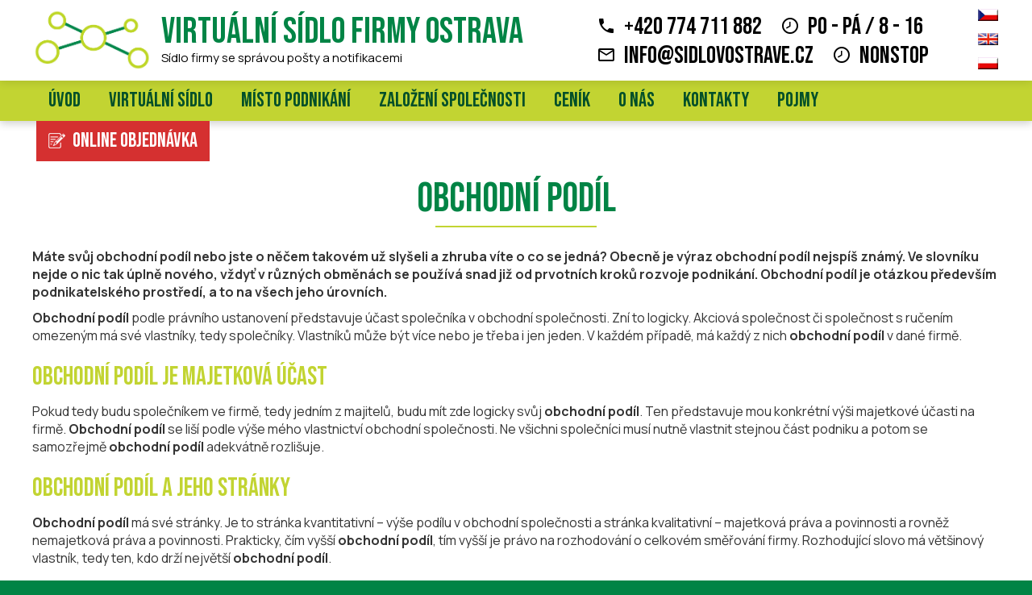

--- FILE ---
content_type: text/html; charset=UTF-8
request_url: https://www.virtualni-sidlo-firmy-ostrava.cz/cz/slovnicek/obchodni-podil
body_size: 7237
content:
<!DOCTYPE html PUBLIC "-//W3C//DTD XHTML 1.0 Strict//EN" "http://www.w3.org/TR/xhtml1/DTD/xhtml1-strict.dtd">
<html xmlns="http://www.w3.org/1999/xhtml">

<head>
<base href="https://www.virtualni-sidlo-firmy-ostrava.cz/" />
<meta http-equiv="Content-Type" content="text/html; charset=utf-8" />
<link href="userFiles/favicon.ico" rel="shortcut icon" type="image/ico" />
<meta property="og:image" content="http://www.virtualni-sidlo-firmy-ostrava.cz/userFiles/sidlo.jpg" />
<script type="text/javascript" src="js/jquery.js"></script>
<script type="text/javascript" src="file.php?f=js/jquery.ui.js.php"></script>
<script type="text/javascript" src="file.php?f=plugins/thickbox/thickbox.js.php"></script>
<script type="text/javascript" src="js/init.js"></script>
<link rel="stylesheet" type="text/css" href="../plugins/datetimepicker/build/jquery.datetimepicker.min.css" media="all" />
<script type="text/javascript" src="../plugins/datetimepicker/build/jquery.datetimepicker.full.js"></script>
<script type="text/javascript" src="js/s.js"></script>
<script type="text/javascript" src="js/jquery.roundblock.js"></script>
<link href="plugins/nanogallery2-3.0.5/dist/css/nanogallery2.min.css" rel="stylesheet" type="text/css">
<script  type="text/javascript" src="plugins/nanogallery2-3.0.5/dist/jquery.nanogallery2.min.js"></script>


<link rel="stylesheet" href="../plugins/bootstrap_modalonly/css/bootstrap.css">
<script src="../plugins/bootstrap_modalonly/js/bootstrap.js"></script>    
<script type="text/javascript" src="js/jquery.cookie.js"></script>

<!--[if lte IE 6]>
<script type="text/javascript" src="js/jquery.ifixpng.js"></script>
<script type="text/javascript"> $.ifixpng("admin/transparent.gif"); $(function(){ $("div").ifixpng(); }); </script>
<![endif]-->

<meta name="basepathlng" content="cz/" />
<meta http-equiv="content-language" content="cs" />
<!-- UH -->
<link rel="stylesheet" href="/userFiles/cookies/cookieconsent.css">
<script type="module" src="/userFiles/cookies/cc.js"></script>

<!-- Google Tag Manager -->
<script>(function(w,d,s,l,i){w[l]=w[l]||[];w[l].push({'gtm.start':
new Date().getTime(),event:'gtm.js'});var f=d.getElementsByTagName(s)[0],
j=d.createElement(s),dl=l!='dataLayer'?'&l='+l:'';j.async=true;j.src=
'https://www.googletagmanager.com/gtm.js?id='+i+dl;f.parentNode.insertBefore(j,f);
})(window,document,'script','dataLayer','GTM-NTD3V57P');</script>
<!-- End Google Tag Manager -->


<link href="https://fonts.googleapis.com/css2?family=Manrope:wght@200;300;400;500;600;700;800&display=swap" rel="stylesheet" />
<link href="https://fonts.googleapis.com/css2?family=Bebas+Neue&display=swap" rel="stylesheet" />
<link rel="stylesheet" href="userFiles/fonty/style.css" />
<link rel="stylesheet" href="https://cdn.jsdelivr.net/npm/@mdi/font@5.9.55/css/materialdesignicons.min.css" />

<meta name="viewport" content="width=device-width, initial-scale=1.0" />

<script type="text/javascript">
	$(function () {

		if (window.isFrontpage) {
			$('body').addClass('uvod');
		}

		if ($(window).width() < 1001) {
			$('body').addClass('resp');
		} else {
			$('body').addClass('noresp');
		}

		if ($(window).width() < 1001) {
			$('.prihlaseni').appendTo('#wrap');
			$('#menu').appendTo('#header');
		}

		$('.post').each(function (m) {
			$(this).addClass('cl' + (m + 1));
		});

		$('.uvod #main>ul').addClass('news');

		$('.uvod #main h1').attr('data-aos', 'fade-down');

		$('#sidebar>ul>li>ul>li.current').parent().parent().addClass('aktivni');
		$('#sidebar>ul>li.current').addClass('aktivni');

		$('.uvod .post_body .fotogalerie').parent().addClass('photo');

		$('body').prepend('<div id=wrapper></div>');
		$('#slider3x').appendTo('#wrapper');

		$('#header').wrap('<div id=max-header></div>');
		$('#max-header').prependTo('body');

		$('#locales').appendTo('#header');
		$('#sidebar>.boxed>ul.novinky').parent().addClass('news');

		$('#infopanel p.prihlaseni').appendTo('#header');

		$('#rightbar').wrap('<div id=max-rightbar></div>');
		$('#max-rightbar').prependTo('#footer');
		$('input.button').val('odeslat');
		$('#infopanel').appendTo('#header');
                $('.resp #infopanel').insertBefore('#footer');

		$('#toppanel').appendTo('#wrapper');
		$('#sidebar>h2').prependTo('#sidebar>ul.sidemenu');

		$('#sidebar').wrap('<div id=max-sidebar></div>');
		$('#max-sidebar').insertAfter('#wrap');
		$('#lista-appka').insertAfter('body.uvod .post.cl1');


                $('.bform #form_email_odesilatel').insertBefore('.bform #acheckbox_282_94462');

		$('#header .boxed input.button').val('');

		$('#wrapper .slider-wrapper').css('height', $(window).height() - 80 + 'px');
		$('#wrapper').css('height', $(window).height() - 80 + 'px');
		$('#wrapper .nivoSlider').css('height', $(window).height() - 80 + 'px');

		$('.resp #main p>a.more').parent().addClass('post-center');

		$('#locales [href^="' + location.pathname.split('/')[1] + '/' + '"]').addClass('locales_select');
		$('#sidebar>ul.sidemenu').appendTo('#rightbar .boxed:first-child');

		$('.post .post_title').append('<span></span>');
		$('#sidebar .boxed').prepend('<span></span>');
		$('#sidebar>ul.sidemenu').prepend('<span></span>');

                $('#rightbar .post_formulare').insertAfter('#formularek-container');
                $('#rightbar .post_formulare').insertAfter('#formularek-container-en');
                $('#rightbar .post_formulare').insertAfter('#formularek-container-pl');

		$('#main>input').remove();
		
		$('#formFirma').attr('required', 'required');
		$('#formJmeno').attr('required', 'required');
		$('#formEmail').attr('required', 'required');

// formular se vloží do stránky pouze pokud se spustí JS (většina automatizovaných botů nespouští JS)
$.get('/userFiles/system/formularek.html', function (data) {
	$('#formularek-container').html(data);
});

$.get('/userFiles/system/formularek-en.html', function (data) {
	$('#formularek-container-en').html(data);
});

$.get('/userFiles/system/formularek-pl.html', function (data) {
	$('#formularek-container-pl').html(data);
});

	});

	//responzivni menu

	$(function () {
		$('#menu').prepend('<div id="pull" onclick="return false;"></div>');
		var $pull = '#pull';
		var $menu = $('#menu > ul');

		$(pull).on('click', function (e) {
			e.preventDefault();
			if (!$menu.data('show')) {
				$menu.height('initial').height($(document).height() - $('#menu > ul').offset().top);
				$menu.stop(true, true).data({ show: true }).animate({ 'margin-left': '0' });
			} else
				$menu
					.stop(true, true)
					.data({ show: false })
					.animate({ 'margin-left': -$menu.width() }, function () {
						var height = $(this).height();
						$(this).removeAttr('style').height(height);
					});
		});

		$(document).bind('click', function (e) {
			if ($menu.data('show')) {
				if (!$(e.target).is('#menu *')) {
					$menu
						.stop(true, true)
						.data({ show: false })
						.animate({ 'margin-left': -$menu.width() }, function () {
							var height = $(this).height();
							$(this).removeAttr('style').height(height);
						});
				}
			}
		});
		$(window).resize(function () {
			CheckMenu($menu);
		});
		CheckMenu($menu);

		function CheckMenu($menu) {
			var w = window.innerWidth;
			if (w > 1000) {
				$menu.removeAttr('style');
				$menu.find('.menu_add_row').remove();
				$menu.height('initial');
				$menu.data('show', false);
			} else {
				$menu.find('.menu_add_row').remove();
				$menu.find('li').each(function () {
					var $ull = $(this).find('ul');
					if ($ull.length) {
						$(this).append(
							$('<div class="menu_add_row ' + ($ull.data('active') ? 'active' : '') + '"></div>')
								.data('$ul', $ull)
								.click(function () {
									if (!$(this).data('$ul').data('active')) $(this).addClass('active').data('$ul').data('active', true).addClass('menu_add_show').parents('li:first').addClass('menu_add_active');
									else $(this).removeClass('active').data('$ul').data('active', false).removeClass('menu_add_show').parents('li:first').removeClass('menu_add_active');
								})
						);
					}
				});
				$menu.height('initial').height($(document).height() - $('#menu > ul').offset().top);
			}
		}


/* KONTAKTNI FORMULAR */
if($('#FormularPresunuty').length > 0){
  $('#bform286').appendTo('#FormularPresunuty');
  $('.post.post_formulare.cl3').hide();
}

	});
</script>

<!--[if gte IE 9]>
	<style type="text/css">
		body,
		.mimg,
		.rsslink,
		#menu > ul > li > ul,
		.more,
		.button,
		#menu > ul > li > a:hover,
		#menu > ul > li.current > a,
		#menu > ul > li:hover > a,
		.button:hover,
		.more:hover,
		#menu > ul > li > a {
			filter: none !important;
		}
	</style>
<![endif]-->
<!--[if IE]>
	<style type="text/css">
		.addthis_container {
		}
	</style>
<![endif]-->

<link rel="stylesheet" href="userFiles/nivo/nivo-slider.css" type="text/css" media="screen" />
<!-- /UH -->
<meta name="description" content="Máte svůj obchodní podíl nebo jste o něčem takovém už slyšeli a zhruba víte o co se jedná? Obecně je výraz obchodní podíl..." />
<meta name="keywords" content="" />
<title>Obchodní podíl | Virtuální sídlo firmy Ostrava</title>
<meta property="og:title"  content= "Virtuální sídlo firmy Ostrava" />
<meta property="og:description"  content= "Máte svůj obchodní podíl nebo jste o něčem takovém už slyšeli a zhruba víte o co se jedná? Obecně je výraz obchodní podíl..." />
<!-- Page Head -->

<!-- /Page Head -->
<link rel="stylesheet" href="css.php" type="text/css" media="screen,print" />

<style> .paticka_vzhled {display:inline!important;  } </style>
<!--[if IE]> <link rel="stylesheet" type="text/css" href="ie.css" /> <![endif]-->
<!--[if lte IE 7]> <link rel="stylesheet" type="text/css" href="ie7.css" /> <![endif]-->
<script type="text/javascript">
  window.fbAsyncInit = function() {
    FB.init({
      appId      : "486735741442178",
      channelUrl : "//www.virtualni-sidlo-firmy-ostrava.cz/file.php?f=plugins/facebook/channel.js.php&l=cs_CZ",
      status     : true,
      xfbml      : true
    });
  };
  (function(d, s, id){
     var js, fjs = d.getElementsByTagName(s)[0];
     if (d.getElementById(id)) {return;}
     js = d.createElement(s); js.id = id;
     js.src = "//connect.facebook.net/cs_CZ/all.js";
     fjs.parentNode.insertBefore(js, fjs);
   }(document, "script", "facebook-jssdk"));

</script>
</head>

<body>
<div id="wrap"><!-- wrap starts here -->
	<div id="header">

				<h1 id="logo"><a href="cz/" title="">Virtuální sídlo firmy Ostrava</a></h1>		<h2 id="slogan">Sídlo firmy se správou pošty a notifikacemi</h2>
	</div>
	<div id="menu">
		<ul><li><a href="cz/">Úvod</a></li><li><a href="cz/virtualni-sidlo">Virtuální sídlo</a><ul><li><a href="cz/virtualni-sidlo/delegace-sidla-firmy-z-virtualnich-adres">Delegace sídla firmy z virtuálních adres</a></li><li><a href="cz/virtualni-sidlo/office-house">Office house</a></li><li><a href="cz/virtualni-sidlo/mistni-prislusnost-u-danovych-kontrol">Místní příslušnost u daňových kontrol</a></li><li><a href="cz/virtualni-sidlo/povinne-informace-na-internetu">Povinné informace na internetu</a></li></ul></li><li><a href="cz/misto-podnikani">Místo podnikání</a></li><li><a href="cz/zalozeni-spolecnosti">Založení společnosti</a></li><li><a href="cz/cenik">Ceník</a></li><li><a href="cz/o-nas">O nás</a></li><li><a href="cz/kontakty">Kontakty</a></li><li><a href="cz/pojmy">Pojmy</a></li><li><a href="cz/online-objednavka">Online objednávka</a></li></ul>	</div>
	<div id="sidebar">
		<div class="boxed ">
      <h2>uživatelský obsah - vždy jako první článek!!!</h2>    <div class="content2">
    <h2>--- infopanel ----</h2>
<div id="infopanel">
<p class="mdi mdi-phone"><a href="tel:+420774711882">+420 774 711 882</a></p>
<p class="mdi mdi-clock-time-eight-outline">PO - PÁ / 8 - 16</p>
<br />
<p class="mdi mdi-email-outline"><a href="mailto:info@sidlovostrave.cz">info@sidlovostrave.cz</a></p>
<p class="mdi mdi-clock-time-eight-outline">NONSTOP</p>
<div class="infopanel-order"><a href="/cz/online-objednavka">Objednat online</a></div>
</div>
<h2>--- přihlášení----</h2>
<div id="prihlaseni-login">
<p class="ico-ebaan"><a href="http://www.ebaan.se/" target="_blank"><img src="/userFiles/system/ebaan.png" alt="" /></a></p>
<p class="ico-clen">člen skupiny</p>
<form action="https://klient.virtualni-sidlo-firmy-ostrava.cz/" method="post" target="_blank">
<div class="prihlaseni">
<div class="prihlaseni-nadpis">Moje doručená pošta</div>
<div class="prihlaseni-login">E-mail: <input type="text" name="email" value="@" /> Heslo: <input type="password" name="password" /> <input type="submit" name="login" value="Přihlásit" /></div>
</div>
</form></div>    </div></div>
		<h2>Co vás může zajímat?</h2>
		<ul class="sidemenu"><li><a href="cz/pronajem-adresy-na-sidlo-firmy-ostrava">Pronájem adresy na sídlo firmy Ostrava</a></li><li><a href="cz/virtualni-kancelar-ostrava">Virtuální kancelář Ostrava</a></li><li><a href="cz/virtualni-sidlo-firmy-ostrava">Virtuální sídlo firmy Ostrava</a></li><li><a href="cz/seznam-notaru-v-ostrave-a-okoli">Seznam notářů v Ostravě a okolí</a></li><li><a href="cz/akce-1-rok-zdarma">Akce 1 rok zdarma</a></li><li><a href="cz/sidlo-firmy-online-ihned">Sídlo firmy online ihned</a></li></ul>		<div class="boxed ">
      <h2>Virtuální sídla</h2>    <div class="content2">
    <h3>ELDALIE, s.r.o.</h3>
<p>Dobrovského 29 <br />702 00 Ostrava-Přívoz</p>
<p>E-mail: <a href="mailto:info@sidlovostrave.cz">info@sidlovostrave.cz</a><br />Telefon.: <a href="tel:+420774711882">774 711 882</a></p>
<p><a href="https://www.facebook.com/VirtualniSidloFirmyOstrava" target="_blank"><span class="mdi mdi-facebook">Facebook</span></a></p>
<p><a href="/zasady">Zásady ochrany osobních údaj</a></p>
<p><a href="#" data-cc="show-preferencesModal">Spravovat cookies</a></p>    </div></div>
			</div>
	<div id="main">
		<div class="post ">
	
	<div class="post_top">
	<div class="post_title">
	<h1>Obchodní podíl</h1>
	</div></div>
	<div class="post_body">
	<p><strong>Máte svůj obchodní podíl nebo jste o něčem takovém už slyšeli a zhruba víte o co se jedná</strong><strong>?</strong><strong> Obecně je výraz obchodní podíl nejspíš známý. Ve slovníku nejde o nic tak úplně nového, vždyť v různých obměnách se používá snad již od prvotních kroků rozvoje podnikání. Obchodní podíl je otázkou především podnikatelského prostředí, a to na všech jeho úrovních.</strong></p>
<p><strong>Obchodní podíl </strong>podle právního ustanovení představuje účast společníka v obchodní společnosti. Zní to logicky. Akciová společnost či společnost s ručením omezeným má své vlastníky, tedy společníky. Vlastníků může být více nebo je třeba i jen jeden. V každém případě, má každý z nich <strong>obchodní podíl</strong> v dané firmě.</p>
<h3><strong>Obchodní podíl je majetková účast</strong></h3>
<p>Pokud tedy budu společníkem ve firmě, tedy jedním z majitelů, budu mít zde logicky svůj <strong>obchodní podíl</strong>. Ten představuje mou konkrétní výši majetkové účasti na firmě. <strong>Obchodní podíl</strong> se liší podle výše mého vlastnictví obchodní společnosti. Ne všichni společníci musí nutně vlastnit stejnou část podniku a potom se samozřejmě <strong>obchodní podíl</strong> adekvátně rozlišuje.</p>
<h3>Obchodní podíl a jeho stránky</h3>
<p><strong>Obchodní podíl</strong> má své stránky. Je to stránka kvantitativní – výše podílu v obchodní společnosti a stránka kvalitativní – majetková práva a povinnosti a rovněž nemajetková práva a povinnosti. Prakticky, čím vyšší <strong>obchodní podíl</strong>, tím vyšší je právo na rozhodování o celkovém směřování firmy. Rozhodující slovo má většinový vlastník, tedy ten, kdo drží největší <strong>obchodní podíl</strong>.</p>
<h3>Obchodní podíl lze prodat</h3>
<p><strong>Obchodní podíl</strong> není jen nějaká komodita, kterou dotyčný společník firmy vlastní a čerpá na jejím základě dividendy. Svůj <strong>obchodní podíl</strong> můžete samozřejmě legálně prodat (a tím i přestat být vlastníkem ve firmě) nebo můžete mít <strong>obchodní podíl</strong> zároveň v jiné společnosti či dokonce společnostech. Tady se skutečně meze nekladou.</p>
</div>
</div>
	</div>
	<div id="rightbar">
	    <div class="post post_formulare ">
			<div class="post_top">
			<div class="post_title">
				<h1>Kontaktní formulář</h1>			</div>
		</div>
	
	<div class="post_body">
		<div class="bform" id="bform285">
                <form action="/cz/slovnicek/obchodni-podil" method="POST" enctype="multipart/form-data">
      		        <div width="100%" border="0"  id="a_div285"><div id="atextbox_285_78473" style="display:block">
                      <label for="input_78473"  class="form_textbox_label">Firma</label>
                      <input id="input_78473" name="formular_78473" type="text" placeholder="" class="form_textbox" value="" required>
                    </div><div id="aradio_285_31117" style="display:block">
                      <label class="form_radio_label">Status firmy</label><div class="form_radio_option"><input id="input_31117_1" data-radioname="formular_31117_1" name="formular_31117" type="radio" value="existující" class="form_radio" required><label for="input_31117_1">existující</label></div><div class="form_radio_option"><input id="input_31117_2" data-radioname="formular_31117_2" name="formular_31117" type="radio" value="vznikající" class="form_radio" required><label for="input_31117_2">vznikající</label></div></div><div id="atextbox_285_61432" style="display:block">
                      <label for="input_61432"  class="form_textbox_label">Jméno</label>
                      <input id="input_61432" name="formular_61432" type="text" placeholder="" class="form_textbox" value="" required>
                    </div><div id="atextbox_285_78043" style="display:block">
                      <label for="input_78043"  class="form_textbox_label">Telefon</label>
                      <input id="input_78043" name="formular_78043" type="text" placeholder="" class="form_textbox" value="" required>
                    </div><div id="atextbox_285_43585" style="display:block">
                      <label for="input_43585"  class="form_textbox_label">E-mail</label>
                      <input id="input_43585" name="formular_43585" type="text" placeholder="" class="form_textbox" value="" required>
                    </div><div id="atextarea_285_62541" style="display:block">
                      <label for="input_62541" class="form_textarea_label">Text zprávy</label>
                      <textarea id="input_62541" name="formular_62541"  placeholder="" class="form_textarea" required></textarea>
                    </div><div id="atext_285_18931" style="display:block" >
                      <span class="form_text">Odešlete poptávku, budeme Vás kontaktovat.</span>
                          </div>      <div style="display:none; padding:0px;">
                  
    <script type="text/javascript">
     document.write('<input type="hidden" name="tajne" value="AAAฎčž' + 'řůž">');
    </script>

    
                    </div>
                    <div>
                      <input name="formular" type="hidden" value="285">
                      <input type="submit" class="button" value="Odeslat">
                    </div>        
                  </div>
                </form>
              </div>
                 	</div>
</div>
	</div>

</div><!-- wrap ends here -->

<!-- footer starts here -->
	<div id="footer" >
		<div id="footer-content">
		<div id="footer-right">
			<p class="paticka" style=""><span id=p1 class=ostravski><a href=http://www.ostravski.cz/?levny-webdesign target=:"_blank" >
	 
 Ostravski Webdesign
          </a>
          |
          <a href="http://www.banan.cz/produkty/webove-stranky-zdarma?web-zdarma" title="Webové stránky zdarma" target="_blank">
          Webové stránky zdarma</a>
          od <a href="http://www.banan.cz?webhosting-banan" title="webhosting a domény" target="_blank">BANAN.CZ</a>
        </span>

<span class="paticka_user"> | <a href="admin/">přihlásit se</a></span>
<a href="https://www.toplist.cz">
	<script language="JavaScript" type="text/javascript">
		document.write('<img src="https://toplist.cz/dot.asp?id=1671906&http=' + escape(document.referrer) + '&t=' + escape(document.title) + '&wi=' + escape(window.screen.width) + '&he=' + escape(window.screen.height) + '&cd=' + escape(window.screen.colorDepth) + '" width="1" height="1" border=0 alt="TOPlist" />');
	</script>
	<noscript><img src="https://toplist.cz/dot.asp?id=1671906" border="0" alt="TOPlist" width="1" height="1" /></noscript>
</a>
<script src="https://cdnjs.cloudflare.com/ajax/libs/animejs/3.2.1/anime.min.js" integrity="sha512-z4OUqw38qNLpn1libAN9BsoDx6nbNFio5lA6CuTp9NlK83b89hgyCVq+N5FdBJptINztxn1Z3SaKSKUS5UP60Q==" crossorigin="anonymous"></script>
<script src="https://cdnjs.cloudflare.com/ajax/libs/waypoints/4.0.1/noframework.waypoints.min.js" integrity="sha512-fHXRw0CXruAoINU11+hgqYvY/PcsOWzmj0QmcSOtjlJcqITbPyypc8cYpidjPurWpCnlB8VKfRwx6PIpASCUkQ==" crossorigin="anonymous"></script>
<script src="/userFiles/js/animace.js"></script>

</p>

<!-- banan=rs -->		</div>

		<div id="footer-left">
            <p>
			<span id="locales" class="flags"><a href="cz/"><img src="/plugins/flags/CZ.png" title="CZ" alt="CZ" /></a><a href="en/"><img src="/plugins/flags/EN.png" title="EN" alt="EN" /></a><a href="pl/"><img src="/plugins/flags/PL.png" title="PL" alt="PL" /></a></span>			            </p>
		</div>
		</div>
	</div>
<!-- footer ends here -->

</body>
</html>
<!--SQL: 0 | cas: 0.032702922821045 | pamet: 211816-->

--- FILE ---
content_type: text/html; charset=UTF-8
request_url: https://www.virtualni-sidlo-firmy-ostrava.cz/userFiles/system/formularek.html
body_size: 593
content:
<h2 style="margin-bottom: 0px !important">Kontaktní formulář</h2>
<form action="/cz/" method="post" enctype="multipart/form-data">
	<table class="formularek" style="width: 100%" border="0">
		<tbody>
			<tr>
				<td>Firma</td>
				<td><input id="formFirma" class="query full" type="text" name="Firma" /></td>
			</tr>
			<tr>
				<td style="padding-bottom: 10px" colspan="2">
					<input id="firma_e" type="radio" name="firma" value="E" checked="checked" /><label for="firma_e">existující</label>
					<input id="firma_v" type="radio" name="firma" value="V" /><label for="firma_v">vznikající</label>
				</td>
			</tr>
			<tr>
				<td>Jméno</td>
				<td><input id="formJmeno" class="query full" type="text" name="Jmeno" /></td>
			</tr>
			<tr>
				<td>Telefon</td>
				<td><input class="query full" type="text" name="Telefon" /></td>
			</tr>
			<tr>
				<td>E-mail</td>
				<td><input id="formEmail" class="query full" type="email" name="E-mail" /></td>
			</tr>
			<tr>
				<td>Text zprávy</td>
				<td><textarea class="query full" name="Text" rows="2"></textarea></td>
			</tr>
		</tbody>
	</table>
	<table width="100%" border="0">
		<tbody>
			<tr>
				<td colspan="2" style="transform: translateY(0px); opacity: 1" align="center">
					<br />
					<input type="hidden" name="formular_zakladni_id" value="" />
					<input type="submit" class="button" value="odeslat" />
				</td>
			</tr>
		</tbody>
	</table>
</form>
<p class="formularek-info">Odešlete poptávku, budeme Vás kontaktovat.</p>


--- FILE ---
content_type: text/html; charset=UTF-8
request_url: https://www.virtualni-sidlo-firmy-ostrava.cz/userFiles/system/formularek-en.html
body_size: 560
content:
<h2 style="margin-bottom: 0px !important">Contact Form</h2>
<form action="/cz/" method="post" enctype="multipart/form-data">
	<table class="formularek" style="width: 100%" border="0">
		<tbody>
			<tr>
				<td>Firma</td>
				<td><input id="formFirma" class="query full" type="text" name="Firma" /></td>
			</tr>
			<tr>
				<td style="padding-bottom: 10px" colspan="2">
					<input id="firma_e" type="radio" name="firma" value="E" checked="checked" /><label for="firma_e">existing</label>
					<input id="firma_v" type="radio" name="firma" value="V" /><label for="firma_v">new</label>
				</td>
			</tr>
			<tr>
				<td>Name</td>
				<td><input id="formJmeno" class="query full" type="text" name="Jmeno" /></td>
			</tr>
			<tr>
				<td>Phone</td>
				<td><input class="query full" type="text" name="Telefon" /></td>
			</tr>
			<tr>
				<td>E-mail</td>
				<td><input id="formEmail" class="query full" type="email" name="E-mail" /></td>
			</tr>
			<tr>
				<td>Message</td>
				<td><textarea class="query full" name="Text" rows="2"></textarea></td>
			</tr>
		</tbody>
	</table>
	<table width="100%" border="0">
		<tbody>
			<tr>
				<td colspan="2" style="transform: translateY(0px); opacity: 1" align="center">
					<br />
					<input type="hidden" name="formular_zakladni_id" value="" />
					<input type="submit" class="button" value="submit" />
				</td>
			</tr>
		</tbody>
	</table>
</form>
<p class="formularek-info">Send your request, we will contact you.</p>


--- FILE ---
content_type: text/html; charset=UTF-8
request_url: https://www.virtualni-sidlo-firmy-ostrava.cz/userFiles/system/formularek-pl.html
body_size: 594
content:
<h2 style="margin-bottom: 0px !important">Formularz kontaktowy</h2>
<form action="/cz/" method="post" enctype="multipart/form-data">
	<table class="formularek" style="width: 100%" border="0">
		<tbody>
			<tr>
				<td>Firma</td>
				<td><input id="formFirma" class="query full" type="text" name="Firma" /></td>
			</tr>
			<tr>
				<td style="padding-bottom: 10px" colspan="2">
					<input id="firma_e" type="radio" name="firma" value="E" checked="checked" /><label for="firma_e">istniejący</label>
					<input id="firma_v" type="radio" name="firma" value="V" /><label for="firma_v">nowy</label>
				</td>
			</tr>
			<tr>
				<td>Imię</td>
				<td><input id="formJmeno" class="query full" type="text" name="Jmeno" /></td>
			</tr>
			<tr>
				<td>Telefon</td>
				<td><input class="query full" type="text" name="Telefon" /></td>
			</tr>
			<tr>
				<td>E-mail</td>
				<td><input id="formEmail" class="query full" type="email" name="E-mail" /></td>
			</tr>
			<tr>
				<td>Wiadomość</td>
				<td><textarea class="query full" name="Text" rows="2"></textarea></td>
			</tr>
		</tbody>
	</table>
	<table width="100%" border="0">
		<tbody>
			<tr>
				<td colspan="2" style="transform: translateY(0px); opacity: 1" align="center">
					<br />
					<input type="hidden" name="formular_zakladni_id" value="" />
					<input type="submit" class="button" value="wysłać" />
				</td>
			</tr>
		</tbody>
	</table>
</form>
<p class="formularek-info">Prześlij zapytanie, skontaktujemy się z Tobą.</p>


--- FILE ---
content_type: text/css; charset=UTF-8
request_url: https://www.virtualni-sidlo-firmy-ostrava.cz/css.php
body_size: 19721
content:
/* RS banan, www.virtualni-sidlo-firmy-ostrava.cz, verze: 3.9.2024 09:07:07 */
/* optimalizovano: 115 kB v 8 souborech -> 103 kB (90 %) */

/* include: plugins/thickbox/thickbox.css */


#TB_window {
font-size: 11px;
line-height: normal;
margin: 0 auto;
color: #565656;
font-family: "Trebuchet MS", "Geneva CE", lucida, sans-serif;
background: #FFFFFF;
}
#TB_secondLine {
font-size: .85em;
font-family: "Trebuchet MS", "Geneva CE", lucida, sans-serif;
color: #000000;
background: #E0E0E0;
}
#TB_window a:link {color: #666666;}
#TB_window a:visited {color: #666666;}
#TB_window a:hover {color: #000;}
#TB_window a:active {color: #666666;}
#TB_window a:focus{color: #666666;}
#TB_overlay {
position: fixed;
z-index:100;
top: 0px;
left: 0px;
height:100%;
width:100%;
}
.TB_overlayMacFFBGHack {background: url("plugins/thickbox/macFFBgHack.png") repeat;}
.TB_overlayBG {
background-color:#000;
filter:alpha(opacity=75);
-moz-opacity: 0.75;
opacity: 0.75;
}
#TB_window {
position: fixed;
color: #565656;
font-family: "Trebuchet MS", "Geneva CE", lucida, sans-serif;
font-size: 11px;
background: #FFFFFF;
line-height: normal;
z-index: 102;
display:none;
border: 4px solid #525252;
text-align:left;
top:50%;
left:50%;
}
* html #TB_window {
position: absolute;
margin-top: expression(0 - parseInt(this.offsetHeight / 2) + (TBWindowMargin = document.documentElement && document.documentElement.scrollTop || document.body.scrollTop) + 'px');
}
#TB_window img#TB_Image {
display:block;
margin: 15px 0 0 15px !important;
border-right: 1px solid #ccc !important;
border-bottom: 1px solid #ccc !important;
border-top: 1px solid #666 !important;
border-left: 1px solid #666 !important;
}
#TB_caption{
height:25px;
padding:7px 30px 10px 25px;
float:left;
}
#TB_closeWindow{
height:26px;
padding:11px 25px 10px 0;
float:right;
vertical-align: middle;
line-height: 26px;
font-weight: bold;
}
#TB_closeWindowButton a{
background-color: #000000;
color: #EEEEEE;
}
#TB_closeWindowButton a:hover
{
color: #df6f1d;
background-color: #000000;
text-decoration: underline;
}
#TB_window a:hover
{
color: #df6f1d;
background-color: #000000;
text-decoration: underline;
}
#TB_closeAjaxWindow{
padding:7px 10px 5px 0;
margin-bottom:1px;
text-align:right;
float:right;
font-weight: bold;
}
a#TB_closeWindowButton:hover{
background-color: transparent;
}
#TB_ajaxWindowTitle{
float:left;
padding:7px 0 5px 10px;
margin-bottom:1px;
font-weight: bold;
font-size: 12px;
}
#TB_title{
background-color:#000000;
height:27px;
color: #FFFFFF;
}
#TB_ajaxContent{
clear:both;
padding:2px 15px 15px 15px;
overflow:auto;
text-align:left;
line-height:normal;
}
#TB_ajaxContent.TB_modal{
padding:15px;
}
#TB_ajaxContent p{
padding:5px 0px 5px 0px;
}
#TB_load{
position: fixed;
display:none;
height:13px;
width:208px;
z-index:103;
top: 50%;
left: 50%;
margin: -6px 0 0 -104px;
}
* html #TB_load {
position: absolute;
margin-top: expression(0 - parseInt(this.offsetHeight / 2) + (TBWindowMargin = document.documentElement && document.documentElement.scrollTop || document.body.scrollTop) + 'px');
}
#TB_HideSelect{
z-index:99;
position:fixed;
top: 0;
left: 0;
border:none;
filter:alpha(opacity=0);
-moz-opacity: 0;
opacity: 0;
height:100%;
width:100%;
}
* html #TB_HideSelect {
position: absolute;
height: expression(document.body.scrollHeight > document.body.offsetHeight ? document.body.scrollHeight : document.body.offsetHeight + 'px');
}
#TB_iframeContent{
clear:both;
border:none;
margin-bottom:-1px;
margin-top:1px;
}
#bloger_iframe
{
padding: 10px 20px 0px 20px;
line-height: normal;
}
#iframe_submit_pos
{
padding-top: 20px;
text-align: center;
}
#TB_window img{
padding:0px;
margin:0px;
border:0px;
}
#TB_secondLine #TB_prev{
margin-left: 20px;
}
body.inThickbox
{
text-align: left;
margin: 5px !important;
color: #565656;
font-size: 12px;
font-family: "Trebuchet MS", "Geneva CE", "lucida", sans-serif;
line-height: normal;
}
#TB_secondLine {background:transparent;}
#TB_window {border:none; border-radius:5px;}
#TB_caption {height:55px;}
#TB_window a:hover{color: black; background-color: transparent; text-decoration: underline;}

/* include: js/jqueryui/jquery.ui.css */


.ui-helper-hidden {
display: none;
}
.ui-helper-hidden-accessible {
border: 0;
clip: rect(0 0 0 0);
height: 1px;
margin: -1px;
overflow: hidden;
padding: 0;
position: absolute;
width: 1px;
}
.ui-helper-reset {
margin: 0;
padding: 0;
border: 0;
outline: 0;
line-height: 1.3;
text-decoration: none;
font-size: 100%;
list-style: none;
}
.ui-helper-clearfix:before,
.ui-helper-clearfix:after {
content: "";
display: table;
border-collapse: collapse;
}
.ui-helper-clearfix:after {
clear: both;
}
.ui-helper-clearfix {
min-height: 0;
}
.ui-helper-zfix {
width: 100%;
height: 100%;
top: 0;
left: 0;
position: absolute;
opacity: 0;
filter:Alpha(Opacity=0);
}
.ui-front {
z-index: 100;
}
.ui-state-disabled {
cursor: default !important;
}
.ui-icon {
display: block;
text-indent: -99999px;
overflow: hidden;
background-repeat: no-repeat;
}
.ui-widget-overlay {
position: fixed;
top: 0;
left: 0;
width: 100%;
height: 100%;
}
.ui-draggable-handle {
-ms-touch-action: none;
touch-action: none;
}
.ui-resizable {
position: relative;
}
.ui-resizable-handle {
position: absolute;
font-size: 0.1px;
display: block;
-ms-touch-action: none;
touch-action: none;
}
.ui-resizable-disabled .ui-resizable-handle,
.ui-resizable-autohide .ui-resizable-handle {
display: none;
}
.ui-resizable-n {
cursor: n-resize;
height: 7px;
width: 100%;
top: -5px;
left: 0;
}
.ui-resizable-s {
cursor: s-resize;
height: 7px;
width: 100%;
bottom: -5px;
left: 0;
}
.ui-resizable-e {
cursor: e-resize;
width: 7px;
right: -5px;
top: 0;
height: 100%;
}
.ui-resizable-w {
cursor: w-resize;
width: 7px;
left: -5px;
top: 0;
height: 100%;
}
.ui-resizable-se {
cursor: se-resize;
width: 12px;
height: 12px;
right: 1px;
bottom: 1px;
}
.ui-resizable-sw {
cursor: sw-resize;
width: 9px;
height: 9px;
left: -5px;
bottom: -5px;
}
.ui-resizable-nw {
cursor: nw-resize;
width: 9px;
height: 9px;
left: -5px;
top: -5px;
}
.ui-resizable-ne {
cursor: ne-resize;
width: 9px;
height: 9px;
right: -5px;
top: -5px;
}
.ui-selectable {
-ms-touch-action: none;
touch-action: none;
}
.ui-selectable-helper {
position: absolute;
z-index: 100;
border: 1px dotted black;
}
.ui-sortable-handle {
-ms-touch-action: none;
touch-action: none;
}
.ui-accordion .ui-accordion-header {
display: block;
cursor: pointer;
position: relative;
margin: 2px 0 0 0;
padding: .5em .5em .5em .7em;
min-height: 0;
font-size: 100%;
}
.ui-accordion .ui-accordion-icons {
padding-left: 2.2em;
}
.ui-accordion .ui-accordion-icons .ui-accordion-icons {
padding-left: 2.2em;
}
.ui-accordion .ui-accordion-header .ui-accordion-header-icon {
position: absolute;
left: .5em;
top: 50%;
margin-top: -8px;
}
.ui-accordion .ui-accordion-content {
padding: 1em 2.2em;
border-top: 0;
overflow: auto;
}
.ui-autocomplete {
position: absolute;
top: 0;
left: 0;
cursor: default;
}
.ui-button {
display: inline-block;
position: relative;
padding: 0;
line-height: normal;
margin-right: .1em;
cursor: pointer;
vertical-align: middle;
text-align: center;
overflow: visible;
}
.ui-button,
.ui-button:link,
.ui-button:visited,
.ui-button:hover,
.ui-button:active {
text-decoration: none;
}
.ui-button-icon-only {
width: 2.2em;
}
button.ui-button-icon-only {
width: 2.4em;
}
.ui-button-icons-only {
width: 3.4em;
}
button.ui-button-icons-only {
width: 3.7em;
}
.ui-button .ui-button-text {
display: block;
line-height: normal;
}
.ui-button-text-only .ui-button-text {
padding: .4em 1em;
}
.ui-button-icon-only .ui-button-text,
.ui-button-icons-only .ui-button-text {
padding: .4em;
text-indent: -9999999px;
}
.ui-button-text-icon-primary .ui-button-text,
.ui-button-text-icons .ui-button-text {
padding: .4em 1em .4em 2.1em;
}
.ui-button-text-icon-secondary .ui-button-text,
.ui-button-text-icons .ui-button-text {
padding: .4em 2.1em .4em 1em;
}
.ui-button-text-icons .ui-button-text {
padding-left: 2.1em;
padding-right: 2.1em;
}
input.ui-button {
padding: .4em 1em;
}
.ui-button-icon-only .ui-icon,
.ui-button-text-icon-primary .ui-icon,
.ui-button-text-icon-secondary .ui-icon,
.ui-button-text-icons .ui-icon,
.ui-button-icons-only .ui-icon {
position: absolute;
top: 50%;
margin-top: -8px;
}
.ui-button-icon-only .ui-icon {
left: 50%;
margin-left: -8px;
}
.ui-button-text-icon-primary .ui-button-icon-primary,
.ui-button-text-icons .ui-button-icon-primary,
.ui-button-icons-only .ui-button-icon-primary {
left: .5em;
}
.ui-button-text-icon-secondary .ui-button-icon-secondary,
.ui-button-text-icons .ui-button-icon-secondary,
.ui-button-icons-only .ui-button-icon-secondary {
right: .5em;
}
.ui-buttonset {
margin-right: 7px;
}
.ui-buttonset .ui-button {
margin-left: 0;
margin-right: -.3em;
}
input.ui-button::-moz-focus-inner,
button.ui-button::-moz-focus-inner {
border: 0;
padding: 0;
}
.ui-datepicker {
width: 17em;
padding: .2em .2em 0;
display: none;
}
.ui-datepicker .ui-datepicker-header {
position: relative;
padding: .2em 0;
}
.ui-datepicker .ui-datepicker-prev,
.ui-datepicker .ui-datepicker-next {
position: absolute;
top: 2px;
width: 1.8em;
height: 1.8em;
}
.ui-datepicker .ui-datepicker-prev-hover,
.ui-datepicker .ui-datepicker-next-hover {
top: 1px;
}
.ui-datepicker .ui-datepicker-prev {
left: 2px;
}
.ui-datepicker .ui-datepicker-next {
right: 2px;
}
.ui-datepicker .ui-datepicker-prev-hover {
left: 1px;
}
.ui-datepicker .ui-datepicker-next-hover {
right: 1px;
}
.ui-datepicker .ui-datepicker-prev span,
.ui-datepicker .ui-datepicker-next span {
display: block;
position: absolute;
left: 50%;
margin-left: -8px;
top: 50%;
margin-top: -8px;
}
.ui-datepicker .ui-datepicker-title {
margin: 0 2.3em;
line-height: 1.8em;
text-align: center;
}
.ui-datepicker .ui-datepicker-title select {
font-size: 1em;
margin: 1px 0;
}
.ui-datepicker select.ui-datepicker-month,
.ui-datepicker select.ui-datepicker-year {
width: 45%;
}
.ui-datepicker table {
width: 100%;
font-size: .9em;
border-collapse: collapse;
margin: 0 0 .4em;
}
.ui-datepicker th {
padding: .7em .3em;
text-align: center;
font-weight: bold;
border: 0;
}
.ui-datepicker td {
border: 0;
padding: 1px;
}
.ui-datepicker td span,
.ui-datepicker td a {
display: block;
padding: .2em;
text-align: right;
text-decoration: none;
}
.ui-datepicker .ui-datepicker-buttonpane {
background-image: none;
margin: .7em 0 0 0;
padding: 0 .2em;
border-left: 0;
border-right: 0;
border-bottom: 0;
}
.ui-datepicker .ui-datepicker-buttonpane button {
float: right;
margin: .5em .2em .4em;
cursor: pointer;
padding: .2em .6em .3em .6em;
width: auto;
overflow: visible;
}
.ui-datepicker .ui-datepicker-buttonpane button.ui-datepicker-current {
float: left;
}
.ui-datepicker.ui-datepicker-multi {
width: auto;
}
.ui-datepicker-multi .ui-datepicker-group {
float: left;
}
.ui-datepicker-multi .ui-datepicker-group table {
width: 95%;
margin: 0 auto .4em;
}
.ui-datepicker-multi-2 .ui-datepicker-group {
width: 50%;
}
.ui-datepicker-multi-3 .ui-datepicker-group {
width: 33.3%;
}
.ui-datepicker-multi-4 .ui-datepicker-group {
width: 25%;
}
.ui-datepicker-multi .ui-datepicker-group-last .ui-datepicker-header,
.ui-datepicker-multi .ui-datepicker-group-middle .ui-datepicker-header {
border-left-width: 0;
}
.ui-datepicker-multi .ui-datepicker-buttonpane {
clear: left;
}
.ui-datepicker-row-break {
clear: both;
width: 100%;
font-size: 0;
}
.ui-datepicker-rtl {
direction: rtl;
}
.ui-datepicker-rtl .ui-datepicker-prev {
right: 2px;
left: auto;
}
.ui-datepicker-rtl .ui-datepicker-next {
left: 2px;
right: auto;
}
.ui-datepicker-rtl .ui-datepicker-prev:hover {
right: 1px;
left: auto;
}
.ui-datepicker-rtl .ui-datepicker-next:hover {
left: 1px;
right: auto;
}
.ui-datepicker-rtl .ui-datepicker-buttonpane {
clear: right;
}
.ui-datepicker-rtl .ui-datepicker-buttonpane button {
float: left;
}
.ui-datepicker-rtl .ui-datepicker-buttonpane button.ui-datepicker-current,
.ui-datepicker-rtl .ui-datepicker-group {
float: right;
}
.ui-datepicker-rtl .ui-datepicker-group-last .ui-datepicker-header,
.ui-datepicker-rtl .ui-datepicker-group-middle .ui-datepicker-header {
border-right-width: 0;
border-left-width: 1px;
}
.ui-dialog {
overflow: hidden;
position: absolute;
top: 0;
left: 0;
padding: .2em;
outline: 0;
}
.ui-dialog .ui-dialog-titlebar {
padding: .4em 1em;
position: relative;
}
.ui-dialog .ui-dialog-title {
float: left;
margin: .1em 0;
white-space: nowrap;
width: 90%;
overflow: hidden;
text-overflow: ellipsis;
}
.ui-dialog .ui-dialog-titlebar-close {
position: absolute;
right: .3em;
top: 50%;
width: 20px;
margin: -10px 0 0 0;
padding: 1px;
height: 20px;
}
.ui-dialog .ui-dialog-content {
position: relative;
border: 0;
padding: .5em 1em;
background: none;
overflow: auto;
}
.ui-dialog .ui-dialog-buttonpane {
text-align: left;
border-width: 1px 0 0 0;
background-image: none;
margin-top: .5em;
padding: .3em 1em .5em .4em;
}
.ui-dialog .ui-dialog-buttonpane .ui-dialog-buttonset {
float: right;
}
.ui-dialog .ui-dialog-buttonpane button {
margin: .5em .4em .5em 0;
cursor: pointer;
}
.ui-dialog .ui-resizable-se {
width: 12px;
height: 12px;
right: -5px;
bottom: -5px;
background-position: 16px 16px;
}
.ui-draggable .ui-dialog-titlebar {
cursor: move;
}
.ui-menu {
list-style: none;
padding: 0;
margin: 0;
display: block;
outline: none;
}
.ui-menu .ui-menu {
position: absolute;
}
.ui-menu .ui-menu-item {
position: relative;
margin: 0;
padding: 3px 1em 3px .4em;
cursor: pointer;
min-height: 0;
list-style-image: url("js/jqueryui/[data-uri]");
}
.ui-menu .ui-menu-divider {
margin: 5px 0;
height: 0;
font-size: 0;
line-height: 0;
border-width: 1px 0 0 0;
}
.ui-menu .ui-state-focus,
.ui-menu .ui-state-active {
margin: -1px;
}
.ui-menu-icons {
position: relative;
}
.ui-menu-icons .ui-menu-item {
padding-left: 2em;
}
.ui-menu .ui-icon {
position: absolute;
top: 0;
bottom: 0;
left: .2em;
margin: auto 0;
}
.ui-menu .ui-menu-icon {
left: auto;
right: 0;
}
.ui-slider {
position: relative;
text-align: left;
}
.ui-slider .ui-slider-handle {
position: absolute;
z-index: 2;
width: 1.2em;
height: 1.2em;
cursor: default;
-ms-touch-action: none;
touch-action: none;
}
.ui-slider .ui-slider-range {
position: absolute;
z-index: 1;
font-size: .7em;
display: block;
border: 0;
background-position: 0 0;
}
.ui-slider.ui-state-disabled .ui-slider-handle,
.ui-slider.ui-state-disabled .ui-slider-range {
filter: inherit;
}
.ui-slider-horizontal {
height: .8em;
}
.ui-slider-horizontal .ui-slider-handle {
top: -.3em;
margin-left: -.6em;
}
.ui-slider-horizontal .ui-slider-range {
top: 0;
height: 100%;
}
.ui-slider-horizontal .ui-slider-range-min {
left: 0;
}
.ui-slider-horizontal .ui-slider-range-max {
right: 0;
}
.ui-slider-vertical {
width: .8em;
height: 100px;
}
.ui-slider-vertical .ui-slider-handle {
left: -.3em;
margin-left: 0;
margin-bottom: -.6em;
}
.ui-slider-vertical .ui-slider-range {
left: 0;
width: 100%;
}
.ui-slider-vertical .ui-slider-range-min {
bottom: 0;
}
.ui-slider-vertical .ui-slider-range-max {
top: 0;
}
.ui-tabs {
position: relative;
padding: .2em;
}
.ui-tabs .ui-tabs-nav {
margin: 0;
padding: .2em .2em 0;
}
.ui-tabs .ui-tabs-nav li {
list-style: none;
float: left;
position: relative;
top: 0;
margin: 1px .2em 0 0;
border-bottom-width: 0;
padding: 0;
white-space: nowrap;
}
.ui-tabs .ui-tabs-nav .ui-tabs-anchor {
float: left;
padding: .5em 1em;
text-decoration: none;
}
.ui-tabs .ui-tabs-nav li.ui-tabs-active {
margin-bottom: -1px;
padding-bottom: 1px;
}
.ui-tabs .ui-tabs-nav li.ui-tabs-active .ui-tabs-anchor,
.ui-tabs .ui-tabs-nav li.ui-state-disabled .ui-tabs-anchor,
.ui-tabs .ui-tabs-nav li.ui-tabs-loading .ui-tabs-anchor {
cursor: text;
}
.ui-tabs-collapsible .ui-tabs-nav li.ui-tabs-active .ui-tabs-anchor {
cursor: pointer;
}
.ui-tabs .ui-tabs-panel {
display: block;
border-width: 0;
padding: 1em 1.4em;
background: none;
}
.ui-widget {
font-family: Verdana,Arial,sans-serif;
font-size: 1.1em;
}
.ui-widget .ui-widget {
font-size: 1em;
}
.ui-widget input,
.ui-widget select,
.ui-widget textarea,
.ui-widget button {
font-family: Verdana,Arial,sans-serif;
font-size: 1em;
}
.ui-widget-content {
border: 1px solid #aaaaaa;
background: #ffffff url("js/jqueryui/images/ui-bg_flat_75_ffffff_40x100.png") 50% 50% repeat-x;
color: #222222;
}
.ui-widget-content a {
color: #222222;
}
.ui-widget-header {
border: 1px solid #aaaaaa;
background: #cccccc url("js/jqueryui/images/ui-bg_highlight-soft_75_cccccc_1x100.png") 50% 50% repeat-x;
color: #222222;
font-weight: bold;
}
.ui-widget-header a {
color: #222222;
}
.ui-state-default,
.ui-widget-content .ui-state-default,
.ui-widget-header .ui-state-default {
border: 1px solid #d3d3d3;
background: #e6e6e6 url("js/jqueryui/images/ui-bg_glass_75_e6e6e6_1x400.png") 50% 50% repeat-x;
font-weight: normal;
color: #555555;
}
.ui-state-default a,
.ui-state-default a:link,
.ui-state-default a:visited {
color: #555555;
text-decoration: none;
}
.ui-state-hover,
.ui-widget-content .ui-state-hover,
.ui-widget-header .ui-state-hover,
.ui-state-focus,
.ui-widget-content .ui-state-focus,
.ui-widget-header .ui-state-focus {
border: 1px solid #999999;
background: #dadada url("js/jqueryui/images/ui-bg_glass_75_dadada_1x400.png") 50% 50% repeat-x;
font-weight: normal;
color: #212121;
}
.ui-state-hover a,
.ui-state-hover a:hover,
.ui-state-hover a:link,
.ui-state-hover a:visited,
.ui-state-focus a,
.ui-state-focus a:hover,
.ui-state-focus a:link,
.ui-state-focus a:visited {
color: #212121;
text-decoration: none;
}
.ui-state-active,
.ui-widget-content .ui-state-active,
.ui-widget-header .ui-state-active {
border: 1px solid #aaaaaa;
background: #ffffff url("js/jqueryui/images/ui-bg_glass_65_ffffff_1x400.png") 50% 50% repeat-x;
font-weight: normal;
color: #212121;
}
.ui-state-active a,
.ui-state-active a:link,
.ui-state-active a:visited {
color: #212121;
text-decoration: none;
}
.ui-state-highlight,
.ui-widget-content .ui-state-highlight,
.ui-widget-header .ui-state-highlight {
border: 1px solid #fcefa1;
background: #fbf9ee url("js/jqueryui/images/ui-bg_glass_55_fbf9ee_1x400.png") 50% 50% repeat-x;
color: #363636;
}
.ui-state-highlight a,
.ui-widget-content .ui-state-highlight a,
.ui-widget-header .ui-state-highlight a {
color: #363636;
}
.ui-state-error,
.ui-widget-content .ui-state-error,
.ui-widget-header .ui-state-error {
border: 1px solid #cd0a0a;
background: #fef1ec url("js/jqueryui/images/ui-bg_glass_95_fef1ec_1x400.png") 50% 50% repeat-x;
color: #cd0a0a;
}
.ui-state-error a,
.ui-widget-content .ui-state-error a,
.ui-widget-header .ui-state-error a {
color: #cd0a0a;
}
.ui-state-error-text,
.ui-widget-content .ui-state-error-text,
.ui-widget-header .ui-state-error-text {
color: #cd0a0a;
}
.ui-priority-primary,
.ui-widget-content .ui-priority-primary,
.ui-widget-header .ui-priority-primary {
font-weight: bold;
}
.ui-priority-secondary,
.ui-widget-content .ui-priority-secondary,
.ui-widget-header .ui-priority-secondary {
opacity: .7;
filter:Alpha(Opacity=70);
font-weight: normal;
}
.ui-state-disabled,
.ui-widget-content .ui-state-disabled,
.ui-widget-header .ui-state-disabled {
opacity: .35;
filter:Alpha(Opacity=35);
background-image: none;
}
.ui-state-disabled .ui-icon {
filter:Alpha(Opacity=35);
}
.ui-icon {
width: 16px;
height: 16px;
}
.ui-icon,
.ui-widget-content .ui-icon {
background-image: url("js/jqueryui/images/ui-icons_222222_256x240.png");
}
.ui-widget-header .ui-icon {
background-image: url("js/jqueryui/images/ui-icons_222222_256x240.png");
}
.ui-state-default .ui-icon {
background-image: url("js/jqueryui/images/ui-icons_888888_256x240.png");
}
.ui-state-hover .ui-icon,
.ui-state-focus .ui-icon {
background-image: url("js/jqueryui/images/ui-icons_454545_256x240.png");
}
.ui-state-active .ui-icon {
background-image: url("js/jqueryui/images/ui-icons_454545_256x240.png");
}
.ui-state-highlight .ui-icon {
background-image: url("js/jqueryui/images/ui-icons_2e83ff_256x240.png");
}
.ui-state-error .ui-icon,
.ui-state-error-text .ui-icon {
background-image: url("js/jqueryui/images/ui-icons_cd0a0a_256x240.png");
}
.ui-icon-blank { background-position: 16px 16px; }
.ui-icon-carat-1-n { background-position: 0 0; }
.ui-icon-carat-1-ne { background-position: -16px 0; }
.ui-icon-carat-1-e { background-position: -32px 0; }
.ui-icon-carat-1-se { background-position: -48px 0; }
.ui-icon-carat-1-s { background-position: -64px 0; }
.ui-icon-carat-1-sw { background-position: -80px 0; }
.ui-icon-carat-1-w { background-position: -96px 0; }
.ui-icon-carat-1-nw { background-position: -112px 0; }
.ui-icon-carat-2-n-s { background-position: -128px 0; }
.ui-icon-carat-2-e-w { background-position: -144px 0; }
.ui-icon-triangle-1-n { background-position: 0 -16px; }
.ui-icon-triangle-1-ne { background-position: -16px -16px; }
.ui-icon-triangle-1-e { background-position: -32px -16px; }
.ui-icon-triangle-1-se { background-position: -48px -16px; }
.ui-icon-triangle-1-s { background-position: -64px -16px; }
.ui-icon-triangle-1-sw { background-position: -80px -16px; }
.ui-icon-triangle-1-w { background-position: -96px -16px; }
.ui-icon-triangle-1-nw { background-position: -112px -16px; }
.ui-icon-triangle-2-n-s { background-position: -128px -16px; }
.ui-icon-triangle-2-e-w { background-position: -144px -16px; }
.ui-icon-arrow-1-n { background-position: 0 -32px; }
.ui-icon-arrow-1-ne { background-position: -16px -32px; }
.ui-icon-arrow-1-e { background-position: -32px -32px; }
.ui-icon-arrow-1-se { background-position: -48px -32px; }
.ui-icon-arrow-1-s { background-position: -64px -32px; }
.ui-icon-arrow-1-sw { background-position: -80px -32px; }
.ui-icon-arrow-1-w { background-position: -96px -32px; }
.ui-icon-arrow-1-nw { background-position: -112px -32px; }
.ui-icon-arrow-2-n-s { background-position: -128px -32px; }
.ui-icon-arrow-2-ne-sw { background-position: -144px -32px; }
.ui-icon-arrow-2-e-w { background-position: -160px -32px; }
.ui-icon-arrow-2-se-nw { background-position: -176px -32px; }
.ui-icon-arrowstop-1-n { background-position: -192px -32px; }
.ui-icon-arrowstop-1-e { background-position: -208px -32px; }
.ui-icon-arrowstop-1-s { background-position: -224px -32px; }
.ui-icon-arrowstop-1-w { background-position: -240px -32px; }
.ui-icon-arrowthick-1-n { background-position: 0 -48px; }
.ui-icon-arrowthick-1-ne { background-position: -16px -48px; }
.ui-icon-arrowthick-1-e { background-position: -32px -48px; }
.ui-icon-arrowthick-1-se { background-position: -48px -48px; }
.ui-icon-arrowthick-1-s { background-position: -64px -48px; }
.ui-icon-arrowthick-1-sw { background-position: -80px -48px; }
.ui-icon-arrowthick-1-w { background-position: -96px -48px; }
.ui-icon-arrowthick-1-nw { background-position: -112px -48px; }
.ui-icon-arrowthick-2-n-s { background-position: -128px -48px; }
.ui-icon-arrowthick-2-ne-sw { background-position: -144px -48px; }
.ui-icon-arrowthick-2-e-w { background-position: -160px -48px; }
.ui-icon-arrowthick-2-se-nw { background-position: -176px -48px; }
.ui-icon-arrowthickstop-1-n { background-position: -192px -48px; }
.ui-icon-arrowthickstop-1-e { background-position: -208px -48px; }
.ui-icon-arrowthickstop-1-s { background-position: -224px -48px; }
.ui-icon-arrowthickstop-1-w { background-position: -240px -48px; }
.ui-icon-arrowreturnthick-1-w { background-position: 0 -64px; }
.ui-icon-arrowreturnthick-1-n { background-position: -16px -64px; }
.ui-icon-arrowreturnthick-1-e { background-position: -32px -64px; }
.ui-icon-arrowreturnthick-1-s { background-position: -48px -64px; }
.ui-icon-arrowreturn-1-w { background-position: -64px -64px; }
.ui-icon-arrowreturn-1-n { background-position: -80px -64px; }
.ui-icon-arrowreturn-1-e { background-position: -96px -64px; }
.ui-icon-arrowreturn-1-s { background-position: -112px -64px; }
.ui-icon-arrowrefresh-1-w { background-position: -128px -64px; }
.ui-icon-arrowrefresh-1-n { background-position: -144px -64px; }
.ui-icon-arrowrefresh-1-e { background-position: -160px -64px; }
.ui-icon-arrowrefresh-1-s { background-position: -176px -64px; }
.ui-icon-arrow-4 { background-position: 0 -80px; }
.ui-icon-arrow-4-diag { background-position: -16px -80px; }
.ui-icon-extlink { background-position: -32px -80px; }
.ui-icon-newwin { background-position: -48px -80px; }
.ui-icon-refresh { background-position: -64px -80px; }
.ui-icon-shuffle { background-position: -80px -80px; }
.ui-icon-transfer-e-w { background-position: -96px -80px; }
.ui-icon-transferthick-e-w { background-position: -112px -80px; }
.ui-icon-folder-collapsed { background-position: 0 -96px; }
.ui-icon-folder-open { background-position: -16px -96px; }
.ui-icon-document { background-position: -32px -96px; }
.ui-icon-document-b { background-position: -48px -96px; }
.ui-icon-note { background-position: -64px -96px; }
.ui-icon-mail-closed { background-position: -80px -96px; }
.ui-icon-mail-open { background-position: -96px -96px; }
.ui-icon-suitcase { background-position: -112px -96px; }
.ui-icon-comment { background-position: -128px -96px; }
.ui-icon-person { background-position: -144px -96px; }
.ui-icon-print { background-position: -160px -96px; }
.ui-icon-trash { background-position: -176px -96px; }
.ui-icon-locked { background-position: -192px -96px; }
.ui-icon-unlocked { background-position: -208px -96px; }
.ui-icon-bookmark { background-position: -224px -96px; }
.ui-icon-tag { background-position: -240px -96px; }
.ui-icon-home { background-position: 0 -112px; }
.ui-icon-flag { background-position: -16px -112px; }
.ui-icon-calendar { background-position: -32px -112px; }
.ui-icon-cart { background-position: -48px -112px; }
.ui-icon-pencil { background-position: -64px -112px; }
.ui-icon-clock { background-position: -80px -112px; }
.ui-icon-disk { background-position: -96px -112px; }
.ui-icon-calculator { background-position: -112px -112px; }
.ui-icon-zoomin { background-position: -128px -112px; }
.ui-icon-zoomout { background-position: -144px -112px; }
.ui-icon-search { background-position: -160px -112px; }
.ui-icon-wrench { background-position: -176px -112px; }
.ui-icon-gear { background-position: -192px -112px; }
.ui-icon-heart { background-position: -208px -112px; }
.ui-icon-star { background-position: -224px -112px; }
.ui-icon-link { background-position: -240px -112px; }
.ui-icon-cancel { background-position: 0 -128px; }
.ui-icon-plus { background-position: -16px -128px; }
.ui-icon-plusthick { background-position: -32px -128px; }
.ui-icon-minus { background-position: -48px -128px; }
.ui-icon-minusthick { background-position: -64px -128px; }
.ui-icon-close { background-position: -80px -128px; }
.ui-icon-closethick { background-position: -96px -128px; }
.ui-icon-key { background-position: -112px -128px; }
.ui-icon-lightbulb { background-position: -128px -128px; }
.ui-icon-scissors { background-position: -144px -128px; }
.ui-icon-clipboard { background-position: -160px -128px; }
.ui-icon-copy { background-position: -176px -128px; }
.ui-icon-contact { background-position: -192px -128px; }
.ui-icon-image { background-position: -208px -128px; }
.ui-icon-video { background-position: -224px -128px; }
.ui-icon-script { background-position: -240px -128px; }
.ui-icon-alert { background-position: 0 -144px; }
.ui-icon-info { background-position: -16px -144px; }
.ui-icon-notice { background-position: -32px -144px; }
.ui-icon-help { background-position: -48px -144px; }
.ui-icon-check { background-position: -64px -144px; }
.ui-icon-bullet { background-position: -80px -144px; }
.ui-icon-radio-on { background-position: -96px -144px; }
.ui-icon-radio-off { background-position: -112px -144px; }
.ui-icon-pin-w { background-position: -128px -144px; }
.ui-icon-pin-s { background-position: -144px -144px; }
.ui-icon-play { background-position: 0 -160px; }
.ui-icon-pause { background-position: -16px -160px; }
.ui-icon-seek-next { background-position: -32px -160px; }
.ui-icon-seek-prev { background-position: -48px -160px; }
.ui-icon-seek-end { background-position: -64px -160px; }
.ui-icon-seek-start { background-position: -80px -160px; }
.ui-icon-seek-first { background-position: -80px -160px; }
.ui-icon-stop { background-position: -96px -160px; }
.ui-icon-eject { background-position: -112px -160px; }
.ui-icon-volume-off { background-position: -128px -160px; }
.ui-icon-volume-on { background-position: -144px -160px; }
.ui-icon-power { background-position: 0 -176px; }
.ui-icon-signal-diag { background-position: -16px -176px; }
.ui-icon-signal { background-position: -32px -176px; }
.ui-icon-battery-0 { background-position: -48px -176px; }
.ui-icon-battery-1 { background-position: -64px -176px; }
.ui-icon-battery-2 { background-position: -80px -176px; }
.ui-icon-battery-3 { background-position: -96px -176px; }
.ui-icon-circle-plus { background-position: 0 -192px; }
.ui-icon-circle-minus { background-position: -16px -192px; }
.ui-icon-circle-close { background-position: -32px -192px; }
.ui-icon-circle-triangle-e { background-position: -48px -192px; }
.ui-icon-circle-triangle-s { background-position: -64px -192px; }
.ui-icon-circle-triangle-w { background-position: -80px -192px; }
.ui-icon-circle-triangle-n { background-position: -96px -192px; }
.ui-icon-circle-arrow-e { background-position: -112px -192px; }
.ui-icon-circle-arrow-s { background-position: -128px -192px; }
.ui-icon-circle-arrow-w { background-position: -144px -192px; }
.ui-icon-circle-arrow-n { background-position: -160px -192px; }
.ui-icon-circle-zoomin { background-position: -176px -192px; }
.ui-icon-circle-zoomout { background-position: -192px -192px; }
.ui-icon-circle-check { background-position: -208px -192px; }
.ui-icon-circlesmall-plus { background-position: 0 -208px; }
.ui-icon-circlesmall-minus { background-position: -16px -208px; }
.ui-icon-circlesmall-close { background-position: -32px -208px; }
.ui-icon-squaresmall-plus { background-position: -48px -208px; }
.ui-icon-squaresmall-minus { background-position: -64px -208px; }
.ui-icon-squaresmall-close { background-position: -80px -208px; }
.ui-icon-grip-dotted-vertical { background-position: 0 -224px; }
.ui-icon-grip-dotted-horizontal { background-position: -16px -224px; }
.ui-icon-grip-solid-vertical { background-position: -32px -224px; }
.ui-icon-grip-solid-horizontal { background-position: -48px -224px; }
.ui-icon-gripsmall-diagonal-se { background-position: -64px -224px; }
.ui-icon-grip-diagonal-se { background-position: -80px -224px; }
.ui-corner-all,
.ui-corner-top,
.ui-corner-left,
.ui-corner-tl {
border-top-left-radius: 4px;
}
.ui-corner-all,
.ui-corner-top,
.ui-corner-right,
.ui-corner-tr {
border-top-right-radius: 4px;
}
.ui-corner-all,
.ui-corner-bottom,
.ui-corner-left,
.ui-corner-bl {
border-bottom-left-radius: 4px;
}
.ui-corner-all,
.ui-corner-bottom,
.ui-corner-right,
.ui-corner-br {
border-bottom-right-radius: 4px;
}
.ui-widget-overlay {
background: #aaaaaa url("js/jqueryui/images/ui-bg_flat_0_aaaaaa_40x100.png") 50% 50% repeat-x;
opacity: .3;
filter: Alpha(Opacity=30);
}
.ui-widget-shadow {
margin: -8px 0 0 -8px;
padding: 8px;
background: #aaaaaa url("js/jqueryui/images/ui-bg_flat_0_aaaaaa_40x100.png") 50% 50% repeat-x;
opacity: .3;
filter: Alpha(Opacity=30);
border-radius: 8px;
}


/* include: share.css */

.clearer,.cleaner {
clear:both;
}
.smilik,img.smile,#TB_closeWindow img {
border:0!important;
background:none;
margin:0!important;
padding:0 5px;
}
img {
border:0;
margin:5px 10px;
padding:0;
}
img.nopad, img.hint {
border:0;
margin:0!important;
padding:0!important;
}
#logocycle {
display: block;
overflow: hidden;
text-align: center;
width: 100%;
height: 100%;
background: black;
}
#logocycle img {
border:0!important;
padding:0!important;
margin:0!important;
max-width: 100%;
max-height: 100%;
display: none;
}
#logocycle img:first-of-type { display: block; }
.print_container {
padding-top:10px;
}
.print_container div {
width:175px;
display:inline-block;
vertical-align:middle;
}
.print_container img {
padding:0 0 0 2px !important;
}
.print_container img,.print_container a {
float:left;
}
a img {
margin:10px!important;
}
#locales a img {
margin:0 2px!important;
}
.hlaska td {
white-space:normal;
vertical-align:middle!important;
padding:15px!important;
}
.hlaska td.ikona {
width:1%!important;
padding:5px 10px!important;
}
.hlaska td.ikona img {
border:none!important;
margin:0!important;
padding:0!important;
}
.hlaska.box {
width:100%;
min-height:48px;
height:expression(this.height<48?48:true);
margin:20px 0!important;
padding:5px!important;
}
.hlaska.box.error {
border:3px #D26311 solid;
}
.flashForm {
width:100%;
padding: .15rem 2rem;
position: absolute;
top: 0px;
left: 0px;
border: none;
color: #ececec !important;
z-index: 1000;
}
.flashForm .ikona {
display: inline-block;
vertical-align: bottom;
border: none;
}
.flashForm.ok {
background-color: #70d463 !important;
}
.flashForm.error {
background-color: #e87272 !important;
}
.flashForm .close {
display: inline-block;
cursor: pointer;
float: right;
margin-right: 20px;
padding: 3px 0px 0px 0px;
}
.flashForm .text {
display: inline-block;
padding: 0px 0px 0px 15px;
}
.blocek1 {
padding-left:10px!important;
padding-top:10px!important;
padding-right:10px!important;
display:block;
text-align:justify;
line-height:1.6em;
}
input.text {
width:200px;
margin-bottom:10px;
}
textarea {
width:300px;
}
.mezera {
margin-bottom:7px;
}
ol {
margin:0 0 30px 30px;
padding:0;
}
#menuh li,#menuh ul {
display:inline;
margin:0;
padding:0 0 0 10px;
}
.noborder,.noborder tr,.noborder td {
border:0;
margin:0;
}
div.galleryItem {
vertical-align:top;
float:none;
display:inline-block;
background-color:#EEE;
border:1px solid #666;
margin:2px;
padding:4px 4px 7px;
}
div.galleryItem .frameh,div.galleryItem .frame {
display:block;
vertical-align:middle!important;
text-align:center!important;
margin:0!important;
padding:0!important;
}
div.galleryItem .frame {
display:table-cell;
height:98px;
width:130px;
}
div.galleryItem .frame img {
vertical-align:middle!important;
text-align:center!important;
border:1px solid #666!important;
max-width:130px;
max-height:98px;
width:expression(this.width>130?130:true);
height:expression(this.height>98?98:true);
margin:0!important;
padding:0!important;
}
td.galleryItemBigCont {
width:98%;
text-align:center;
}
div.galleryItemBig .frame {
display:inline;
height:auto;
width:auto;
}
div.galleryItemBig .frame img {
border:1px solid #666;
max-width:400px;
max-height:800px;
width:expression(this.width>400?400:true);
height:expression(this.height>800?800:true);
margin:0!important;
}
div.galleryFilmVse {
overflow:auto;
overflow-x:scroll;
overflow-y:auto;
width:100%;
}
.galleryItem .popisek {
margin-top:5px;
margin-bottom:-3px;
display:block;
text-align:center;
}
.galleryItem .popisek.horni {
margin-top:0;
margin-bottom:2px;
}
.galleryItem .popisek,.galleryItem a {
color:#000;
text-decoration:none;
}
.galleryItem a,.galleryItem a img {
cursor:pointer;
}
.galleryItem a:hover {
color:#626262;
text-decoration:none;
}
div.galleryFilmVse table,div.galleryFilmVse tr,div.galleryFilmVse td,div.galleryItem a,div.galleryItem img {
border:0;
margin:0;
padding:0;
}
div.galleryItem a {
display:inline;
}
.gallery a.bprev,.gallery a.bnext {
display:block;
padding:1px 0;
}
div.galleryProgress {
background-color:#E4E4E4;
border:1px solid #5D5D5D;
width:100%;
height:17px;
display:block;
text-align:left;
position:relative;
}
div.galleryProgressTxt {
position:absolute;
width:100%;
display:block;
font-size:8pt;
color:#000;
text-align:center;
line-height:17px;
}
div.galleryProgressIn {
background-color:#BCBCBC;
border:0;
height:100%;
display:block;
text-align:center;
}
div.fgcontrols {
text-align:center;
clear:both;
padding-top:15px;
}
div.fgcontrols img {
margin:0!important;
}
div.galleryItem .frame,div.galleryItem .frameh,div.galleryItem img div.galleryItem a {
border:0;
background:transparent;
margin:0;
padding:0;
}
div.galleryItem img {
border:1px;
}
div.galleryItem .frameh {
height:98px;
width:130px;
}
div.galleryItem .popisek {
width:130px;
}
div.rsslink {
text-align:center;
font-size:80%;
}
div.galleryItemBigCtrls {
float:right;
display:inline;
white-space:nowrap;
text-align:right;
}
div.galleryItemBigCtrls a img {
margin:3px!important;
padding:0!important;
}
.komentare .komentar {
border:1px solid #666;
margin:0 0 13px;
padding:5px;
}
.komentare .komentar .text {
margin:10px;
}
.komentare .komentar .komnadpis {
font-weight:700;
text-align:left;
}
.komentare .komentar .kommeta {
font-size:smaller;
padding-left:10px;
text-align:left;
}
.komentare .txtcomment {
width:100%;
height:80px;
}
.komentare td.values {
width:80%;
}
.komentare input.txt {
width:60%;
}
.komentare.sidebar input.txt,.komentare.sidebar .txtcomment {
width:92%;
}
.komentare input.txt.capt {
width:40px;
}
.komentare.sidebar form {
display:none;
}
.addthis_container {
text-align:center;
width:100%;
display:block;
margin-top:15px;
}
.addthis_toolbox {
display:inline-block;
width:220px;
}
.addthis_container .addthis_tisk {
display:block;
float:left;
padding:0 2px;
}
.addthis_container .addthis_tisk span {
background:url(themes/_print/print.png) no-repeat 0 0!important;
height:16px!important;
width:16px!important;
display:block;
float:left!important;
line-height:16px!important;
margin:0 4px 0 0 !important;
padding:0!important;
}
._round-block img,._round-block a img {
border:0!important;
margin:0!important;
}
#menuside .box .content p {
padding-left:10px;
padding-right:10px;
}
#linkovani_fb {
clear:both;
margin-bottom:7px;
}
#linkovani_fb td.fb_share {
text-align:right;
width:5%;
white-space:nowrap;
}
#linkovani_fb td.fb_like iframe {
border:none;
overflow:hidden;
width:100%;
height:23px;
display:block;
}
.fb_iframe_widget {
clear:both;
margin-bottom:7px;
}
.fb_iframe_widget, .fb_iframe_widget>span, iframe.fb_ltr {
width:100% !important;
}
.fb_iframe_widget {
position: relative !important;
}
.hlaska.box.help,.hlaska.box.info,.hlaska.box.ok {
border:3px #73BA13 solid;
}
.gallery table,.full {
width:100%;
}
.gallery td,#linkovani_fb td {
vertical-align:middle;
}
.fotogalerie {
clear: both;
}
.nahled .cleaner {
display: block;
}
.nahled .nahledimg {
float: left;
margin-right: 10px;
margin-bottom: 8px;
}
.nahled .nahledimg img {
max-width: 120px;
max-height: 120px;
}
span.highlight {
color: black;
background: yellow;
}
.ui-datepicker {
width: 95%;
}
.ui-datepicker table {
background-color: white !important;
}
.ui-datepicker td a {
padding: 0.2em !important;
}
#sidebar .novinky.hasDatepicker {
margin-left: 0;
}
.ui-widget {
font-size: inherit;
}
.ui-datepicker .plno .ui-state-default {background: url("js/jqueryui/ui-bg_glass_75_e7b1a2_1x400.png") 50% 50% repeat-x #E7B1A2 !important;}
.ui-datepicker .plno .ui-state-active {background: url("js/jqueryui/ui-bg_glass_75_efd6c2_1x400.png") 50% 50% repeat-x #EFD6C2 !important;}
.ui-datepicker .ui-state-default { border: 1px solid #d3d3d3 !important; background: #e6e6e6 url(js/jqueryui/images/ui-bg_glass_75_e6e6e6_1x400.png) 50% 50% repeat-x !important; font-weight: normal !important; color: #555555 !important; }
.ui-datepicker .ui-state-hover { border: 1px solid #999999 !important; background: #dadada url(js/jqueryui/images/ui-bg_glass_75_dadada_1x400.png) 50% 50% repeat-x !important; font-weight: normal !important; color: #212121 !important; }
.ui-datepicker .ui-state-active { border: 1px solid #aaaaaa !important; background: #ffffff url(js/jqueryui/images/ui-bg_glass_65_ffffff_1x400.png) 50% 50% repeat-x !important; font-weight: normal !important; color: #212121 !important; }
.ui-datepicker .ui-state-highlight { border: 1px solid #fcefa1 !important; background: #fbf9ee url(js/jqueryui/images/ui-bg_glass_55_fbf9ee_1x400.png) 50% 50% repeat-x !important; color: #363636 !important; }
.rezervace-detail-box {
margin: 0;
width: 99%;
padding: 2px;
overflow: auto;
overflow-y: hidden;
}
.rezervace-detail {
position: relative;
margin: 0;
padding: 20px 0 0 0;
text-align: left;
}
.rezervace-detail.ui-datepicker {
display: block;
width: auto;
}
.rezervace-detail-box * {
margin: 0;
padding: 0;
}
.rezervace-detail .hourline {
border-top: 1px solid #d0d0d0;
position: absolute;
width: 100%;
z-index: 2;
}
.rezervace-detail .hourmark {
color: #333333;
font-size: 9px;
line-height: 9px;
height: 9px;
padding: 0 3px;
position: absolute;
background: white;
z-index: 3;
}
.rezevent .ui-widget-header, .rezervace-detail-nadpis.ui-widget-header {
height: 23px;
line-height: 23px;
padding: 0.2em 0px;
text-align: center;
width: auto;
}
.rezevent .ui-widget-header {
position: absolute;
top: 0px;
z-index: 5;
}
.rezervace-detail-nadpis.ui-widget-header {
margin-bottom: 2px;
}
.rezevent .ui-state-default {
line-height: 100%;
vertical-align: middle;
text-align: center;
position: absolute;
z-index: 4;
color: #555555;
cursor: default;
}
.rezevent a {
text-decoration: none;
}
.rezevent .ui-widget-header, .rezevent .ui-state-default {
width: 120px;
}
.rezevent .ui-state-default.small-font {
font-size: 10px;
}
.rezevent a.ui-state-default {
cursor: pointer;
}
.rezevent .ui-state-default.ui-state-hover {
color: #212121;
}
.rezLogin {
border: 1px solid gray;
padding: 12px;
margin: 4px 0;
}
#tooltip {
position: absolute;
z-index: 3000;
border: 1px solid #111;
background-color: #eee;
padding: 5px;
opacity: 0.85;
}
#tooltip h3, #tooltip div {
margin: 0;
padding: 0;
color: #111111;
font-family: "Trebuchet MS", 'Geneva CE', lucida, sans-serif;
font-size: 12px;
font-weight: 400;
}
ol.anketa {
margin-left:20px;
}
.forum {
color: #6A6A6A;
text-align: left;
}
.forum td {
padding: 5px 9px;
}
.forum td.odkaz {
width: 90%;
}
.forum table a {
display: block;
font-weight: bold;
}
.forum .crumbs a {
font-weight: bold;
}
.forum .crumbs,
.forum .lasttopictitle {
padding: 1px 5px;
}
.forum .popis {
padding-top: 4px;
}
.forum tr.forumtitle,
.forum .crumbs,
.forum .lasttopictitle {
background-color: #4B4B4B;
color: #CECECE;
}
.forum .lasttopictitle {
font-weight: bold;
margin-top: 35px;
}
.forum a, .forum a:hover {
color: #3E3E3E;
}
.forum .forumtitle a,
.forum .crumbs a {
color: #FFFFFF;
}
.forum a.addtopic {
color: #FF0000;
font-weight: bold;
text-decoration: underline;
display: inline;
}
.forum tr.forumsub {
background-color: #E8E8E8;
}
.forum tr.forumtema {
background-color: #E8E8E8;
}
.forum td.datum,
.forum td.autor,
.forum td.pocet {
text-align: center;
padding: 3px;
white-space: nowrap;
}
.forumspacer {
display: block;
height: 35px;
clear: both;
}
.forum a.lastpostlink {
margin-right: 30px;
}
.komentar{
margin-bottom: 25px;
padding: 0px 10px 25px 10px;
border-bottom: 1px #777777 solid;
}
.komentar .moznosti{
text-align: right;
padding-right: 10px;
}
#komentare .odpovedet {
margin: 0px 0 25px 0;
}
.komentar .autor,.komentar .moznosti,.claneknahled .autor{
font-size: 10px;
}
.komentar .nazev,.anketa .nazev{
font-size: 12px;
font-weight: bold;
}
.komentar .text,.claneknahled .text{
margin: 5px 0 5px 0;
}
.komentar .text{
text-align: justify;
}
.komchangebtn{
margin-left: 14px;
border-width: 2px;
border-style: solid;
border-top-color: #DEDEDE;
border-left-color: #DEDEDE;
border-right-color: #444444;
border-bottom-color: #444444;
width: 24px;
display: inline-block;
background-color: #EFEFEF;
color: #000000;
font-size: 10px;
text-align: center;
line-height: 12px;
height: 12px;
vertical-align: middle;
cursor: default;
}
.komchangebtn:hover{
border-right-color: #DEDEDE;
border-bottom-color: #DEDEDE;
border-top-color: #444444;
border-left-color: #444444;
}
.komcheckbox{
margin-left: 7px;
border-width: 2px;
border-style: solid;
width: 12px;
display: inline-block;
background-color: #FFFFFF;
color: #FFFFFF;
font-size: 10px;
text-align: center;
line-height: 12px;
height: 12px;
vertical-align: middle;
cursor: pointer;
}
.komsub{
padding: 0px 40px 5px 40px;
}
.strankovani-komponent {
text-align: center;
padding-top: 15px;
}
img.mceIcon {margin: 0 !important;}
.panel_facebook_likebox{
display: block;
padding: 0;
z-index: 99999;
position: fixed;
}
.panel_facebook_badge{
background-color: #3B5998;
display: block;
height: 150px;
top: 50%;
margin-top: -75px;
position: absolute;
right: -47px;
width: 47px;
background-image: url("/plugins/facebook/fb_vertical.png");
background-repeat: no-repeat;
overflow: hidden;
border-top-right-radius: 8px;
border-bottom-right-radius: 8px;
}
#footer .paticka_cookies{
position: fixed;
bottom: 0;
left: 0;
right: 0;
background: rgba(204, 204, 204, 0.9);
padding: 17px;
font-weight: bold;
color: #444;
font-size: 13px;
}
#footer .paticka_cookies .paticka_cookies_text{}
#footer .paticka_cookies .paticka_cookies_allow, #footer .paticka_cookies .paticka_cookies_deny {margin: 0 5px; border: 2px solid; padding: 2px 5px; border-radius: 5px;}
#footer .paticka_cookies .paticka_cookies_allow {color: green; border-color: green; text-decoration: none;}
#footer .paticka_cookies .paticka_cookies_allow:hover {color: rgba(204, 204, 204, 0.9); background-color: green; text-decoration: none;}
#footer .paticka_cookies .paticka_cookies_deny {color: red; border-color: red; text-decoration: none;}
#footer .paticka_cookies .paticka_cookies_deny:hover {color: rgba(204, 204, 204, 0.9); background-color: red; text-decoration: none;}
.bform > form > div > div{
padding: 3px 5px;
}
.bform label{
padding: 0px 5px;
display: inline-block;
width: 25%;
}
.check, .radio {
width: auto !important;
}
.button {
cursor: pointer;
}
.text_zobrazit{
cursor: pointer;
text-decoration-line: underline;
}
.text_zobrazit:hover{
cursor: pointer;
font-weight: bold;
}
.form_souhlas > input{
float: left;
}
.form_souhlas > label {
width: 95%;
display: block;
float: left;
}
.form_souhlas::after {
clear: both;
}
.denni_menu {
}
.denni_menu_body {
}
.denni_menu_datum {
}
.denni_menu_poradi {
width: 25px;
}
.denni_menu_jidlo {
padding-left: 5px;
}
.denni_menu_cena {
font-weight: bold;
}
.denni_menu_alergeny {
width: 12%;
padding-left: 10px;
text-align: right;
}
.denni_menu_diety {
width: 135px;
padding-left: 10px;
text-align: right;
}
.denni_menu_den p {
xdisplay: flex;
}
.denni_menu_den p span:nth-child(2) {
margin-right: auto;
}
img.nGY2ViewerMedia {
margin: 0 auto !important;
}
[class^=nGY2Icon-] {
font-family: ngy2_icon_font !important;
}
.loaderSpinner {
border: 16px solid #f3f3f3;
border-top: 16px solid #3498db;
border-radius: 50%;
width: 120px;
height: 120px;
animation: spin 2s linear infinite;
position: absolute;
left: 50%;
top: 50%;
transform: translate(-50%, -50%);
z-index: 1100;
}
@keyframes spin {
0% { transform: rotate(0deg); }
100% { transform: rotate(360deg); }
}
.modal .modal-dialog.modal-centered {
position: relative;
top: 50%;
transform: translateY(-50%);
}


/* include: themeVariants/roundblocks/_/roundblocks.css */


._round-block {
display: inline-block;
}
._round-botl {
background: transparent url("themeVariants/roundblocks/_/images/content-botl.png") no-repeat bottom left;
height: 5px;
line-height: 1px;
}
._round-botr {
background: transparent url("themeVariants/roundblocks/_/images/content-botr.png") no-repeat bottom right;
padding-right: 5px;
height: 5px;
line-height: 1px;
}
._round-topl {
background: transparent url("themeVariants/roundblocks/_/images/content-topl.png") no-repeat top left;
height: 5px;
line-height: 1px;
}
._round-topr {
background: transparent url("themeVariants/roundblocks/_/images/content-topr.png") no-repeat top right;
padding-right: 5px;
height: 5px;
line-height: 1px;
}
._round-left {
background: transparent url("themeVariants/roundblocks/_/images/content-left.png") repeat-y left;
padding-left: 5px;
line-height: 1px;
}
._round-right {
background: transparent url("themeVariants/roundblocks/_/images/content-right.png") repeat-y right;
padding-right: 5px;
line-height: 1px;
}
._round-inner {
background: #ffffff;
}
._round-inner .roundblock {
padding: 3px !important;
border: 0 !important;
}
._round-inner * {
padding: 0px !important;
margin: 0px !important;
display: block;
float: none !important;
}
._round-cont[style="display: block; float: right;"] {
margin: 3px 0px 0px 10px !important;
}
._round-cont[style="display: block; float: left;"] {
margin: 3px 10px 0px 0px !important;
}

/* include: themeVariants/form/_/roundblocks.css */



/* include: plugins/slider/nivo-slider/nivo-slider.css */


.nivoSlider {
position:relative;
width:100%;
height:auto;
overflow: hidden;
}
.nivoSlider img {
position:absolute;
top:0px;
left:0px;
max-width: none;
}
.nivo-main-image {
display: block !important;
position: relative !important;
width: 100% !important;
}
.nivoSlider a.nivo-imageLink {
position:absolute;
top:0px;
left:0px;
width:100%;
height:100%;
border:0;
padding:0;
margin:0;
z-index:6;
display:none;
background:white;
filter:alpha(opacity=0);
opacity:0;
}
.nivo-slice {
display:block;
position:absolute;
z-index:5;
height:100%;
top:0;
}
.nivo-box {
display:block;
position:absolute;
z-index:5;
overflow:hidden;
}
.nivo-box img { display:block; }
.nivo-caption {
position:absolute;
left:0px;
bottom:0px;
background:#000;
color:#fff;
width:100%;
z-index:8;
padding: 5px 10px;
opacity: 0.8;
overflow: hidden;
display: none;
-moz-opacity: 0.8;
filter:alpha(opacity=8);
-webkit-box-sizing: border-box;
-moz-box-sizing: border-box;
box-sizing: border-box;
}
.nivo-caption p {
padding:5px;
margin:0;
}
.nivo-caption a {
display:inline !important;
}
.nivo-html-caption {
display:none;
}
.nivo-directionNav a {
position:absolute;
top:45%;
z-index:9;
cursor:pointer;
}
.nivo-prevNav {
left:0px;
}
.nivo-nextNav {
right:0px;
}
.nivo-controlNav {
text-align:center;
padding: 15px 0;
}
.nivo-controlNav a {
cursor:pointer;
}
.nivo-controlNav a.active {
font-weight:bold;
}

/* include: plugins/slider/nivo-slider/themes/default/theme.css */


.theme-default .nivoSlider {
position:relative;
background:#fff url("plugins/slider/nivo-slider/themes/default/loading.gif") no-repeat 50% 50%;
margin-bottom:10px;
-webkit-box-shadow: 0px 1px 5px 0px #4a4a4a;
-moz-box-shadow: 0px 1px 5px 0px #4a4a4a;
box-shadow: 0px 1px 5px 0px #4a4a4a;
}
.theme-default .nivoSlider img {
position:absolute;
top:0px;
left:0px;
display:none;
}
.theme-default .nivoSlider a {
border:0;
display:block;
}
.theme-default .nivo-controlNav {
text-align: center;
padding: 20px 0;
}
.theme-default .nivo-controlNav a {
display:inline-block;
width:22px;
height:22px;
background:url("plugins/slider/nivo-slider/themes/default/bullets.png") no-repeat;
text-indent:-9999px;
border:0;
margin: 0 2px;
}
.theme-default .nivo-controlNav a.active {
background-position:0 -22px;
}
.theme-default .nivo-directionNav a {
display:block;
width:30px;
height:30px;
background:url("plugins/slider/nivo-slider/themes/default/arrows.png") no-repeat;
text-indent:-9999px;
border:0;
opacity: 0;
-webkit-transition: all 200ms ease-in-out;
-moz-transition: all 200ms ease-in-out;
-o-transition: all 200ms ease-in-out;
transition: all 200ms ease-in-out;
}
.theme-default:hover .nivo-directionNav a { opacity: 1; }
.theme-default a.nivo-nextNav {
background-position:-30px 0;
right:15px;
}
.theme-default a.nivo-prevNav {
left:15px;
}
.theme-default .nivo-caption {
font-family: Helvetica, Arial, sans-serif;
}
.theme-default .nivo-caption a {
color:#fff;
border-bottom:1px dotted #fff;
}
.theme-default .nivo-caption a:hover {
color:#fff;
}
.theme-default .nivo-controlNav.nivo-thumbs-enabled {
width: 100%;
}
.theme-default .nivo-controlNav.nivo-thumbs-enabled a {
width: auto;
height: auto;
background: none;
margin-bottom: 5px;
}
.theme-default .nivo-controlNav.nivo-thumbs-enabled img {
display: block;
width: 120px;
height: auto;
}

/* include: user-style.css */

* {
font-family: Manrope, sans-serif !important;
-moz-box-sizing: border-box !important;
-webkit-box-sizing: border-box !important;
box-sizing: border-box !important;
font-size: 16px;
padding: 0;
margin: 0;
}
body {
overflow-x: hidden;
}
a {
color: #018445;
text-decoration: none;
}
a:hover {
text-decoration: underline;
color: #018445;
}
a img {
margin: 0 !important;
}
#flashForm {
display: none;
}
a,
#menu ul,
.galleryItem,
.button {
-webkit-transition: all 0.2s ease-in;
-moz-transition: all 0.2s ease-in;
-ms-transition: all 0.2s ease-in;
-o-transition: all 0.2s ease-in;
transition: all 0.2s ease-in;
}
img {
margin: 0 !important;
}
#main h1,
#main h2,
#main h3,
#main h3 strong,
#logo a,
#sidebar .news h2,
#sidebar > ul.sidemenu > h2,
#sidebar > .boxed > h2,
#menu > ul > li > a,
#locales a,
#infopanel p,
#infopanel p a,
.prihlaseni input[type='submit'],
.col-4 table input.button,
.prihlaseni-nadpis,
.prihlaseni-login,
#nalepka strong,
#nalepka2,
.intro h2,
.intro h2 a,
.intro h2 a:hover,
#infopanel .infopanel-order a,
#main .intro p span.intro-stitek,
#main .intro .post.post_formulare input.button,
table.cenik td a.cenik-link strong,
.more, .button, input.button {
font-family: Bebas Neue !important;
}
.infopanel span,
span.fajfka {
font-family: 'ElegantIcons' !important;
}
#slider3 {
display: none;
}
html {
background: #018445;
margin: 0;
padding: 0;
}
body {
width: 100%;
margin: 0 auto;
color: #333;
padding: 0;
-moz-box-sizing: content-box !important;
-webkit-box-sizing: content-box !important;
box-sizing: content-box !important;
}
#wrap {
margin: 0px auto;
width: 100%;
padding: 0;
position: relative;
z-index: 10;
margin-top: 100px;
background: white;
}
#max-header {
width: 100%;
position: fixed;
top: 0;
z-index: 500;
background: white;
height: 100px;
-webkit-box-shadow: 0 3px 10px 0px rgba(0, 0, 0, 0.1);
box-shadow: 0 3px 10px 0px rgba(0, 0, 0, 0.1);
}
#header {
width: 1200px;
margin: 0 auto;
padding: 0px 0 0 0px;
position: relative;
z-index: 103;
height: 100%;
}
#header:hover {
margin-top: 0;
}
#logo {
display: block;
}
#logo a {
background: url(userFiles/system/logo-1.jpg) left 50% no-repeat;
background-size: contain;
font-size: 45px;
font-weight: 400 !important;
color: #018445;
padding: 0 0 20px 160px;
line-height: 60px;
display: block;
margin: 0 !important;
position: absolute;
left: 0px;
top: 10px;
z-index: 20;
text-transform: uppercase;
}
#logo a:hover {
text-decoration: none;
}
#slogan {
font-size: 15px;
font-weight: 400 !important;
padding: 0;
margin: 0;
position: absolute;
top: 52px;
left: 160px;
color: black;
}
.post_title {
text-align: center;
}
.post_title span {
width: 200px;
display: block;
border-bottom: 2px solid #c2d432;
margin: 0 auto 20px;
}
#sidebar .boxed > span,
#sidebar > ul.sidemenu > span {
width: 100px;
display: block;
border-bottom: 2px solid #c2d432;
position: absolute;
top: 70px;
left: 0;
}
#sidebar .boxed.news > span {
width: 16%;
display: block;
border-bottom: 2px solid #c2d432;
position: absolute;
top: 95px;
left: 42%;
}
#sidebar .bottom-fb a, #main .contacts-right .bottom-fb a {
background: #0866ff;
padding: 5px 20px;
border-radius: 10px;
font-weight: 600;
margin: 5px 0;
display: inline-block;
color:white;
}
#sidebar span.mdi-facebook {
line-height: 30px;
font-size: 20px;
font-weight: 600;
}
#sidebar span.mdi-facebook:before {
font-size: 30px;
display: inline-block;
margin: -4px 10px 0 0;
vertical-align: middle;
line-height: 30px;
}
#kont {
width: 280px;
display: block;
line-height: 17px;
height: 40px;
font-size: 32px;
position: absolute;
top: -137px;
color: #93cc39;
font-weight: normal !important;
padding: 0 0 0 2px;
text-shadow: 1px 1px white;
margin: 0px 0 0 505px;
text-transform: uppercase;
}
#header .boxed {
width: 170px;
position: absolute;
top: 15px;
right: 0px;
z-index: 10;
}
.hledani input {
background: none;
color: #fff !important;
}
#header .boxed input,
#main input,
#main textarea {
margin: 0;
padding: 6px;
border: 1px solid rgba(0, 0, 0, 0.1);
font-weight: 400;
color: #333;
}
#header .boxed input.button,
input.button {
margin: 0 !important;
padding: 3px 7px;
}
#header .boxed .button {
background: url('userFiles/system/ico-src.png') no-repeat center center !important;
border: none !important;
padding: 0px 12px !important;
height: 24px;
}
textarea {
height: 60px !important;
}
#header .boxed h2 {
display: none;
}
#rightbar input,
#rightbar textarea {
font-size: 12px;
margin: 0;
padding: 6px;
border: 1px solid rgba(255, 255, 255, 0.5);
font-weight: 400;
color: #fff;
-webkit-border-radius: 3px;
border-radius: 3px;
background: none;
}
.more,
.button,
input.button {
display: block;
font-size: 25px !important;
color: #014f29 !important;
padding: 5px 20px !important;
margin: 10px 0 !important;
background: #c2d432;
text-transform: uppercase;
border: none !important;
border-radius: 0px;
}
.button:hover,
.more:hover,
input.button:hover {
color: #fff !important;
text-decoration: none;
background: #8f7d6c;
border: none !important;
}
.max-colored {
background: #eee !important;
}
#pull {
display: none;
}
#menu {
margin: 0;
padding: 0;
position: fixed;
width: 100%;
background: #c2d432;
height: 50px;
z-index: 100;
-webkit-box-shadow: 0 3px 10px 0px rgba(0, 0, 0, 0.2);
box-shadow: 0 3px 10px 0px rgba(0, 0, 0, 0.2);
}
#menu > ul {
list-style-type: none;
padding: 0;
display: block;
width: 1200px;
margin: 0 auto;
}
#menu > ul > li {
display: inline-block;
height: 100%;
margin: 0 0 0 5px;
text-align: left;
}
#menu > ul > li > a,
#locales a {
display: block;
color: #014f29;
padding: 0px 15px;
margin: 0;
font-weight: 400;
text-transform: uppercase;
line-height: 50px;
font-size: 25px;
}
#menu > ul > li:last-child {
background: #d53030 url(userFiles/system/icon-order.png) 12px 12px no-repeat;
padding-left: 30px;
}
#menu > ul > li:last-child:hover {
background: #d53030 url(userFiles/system/icon-order.png) 12px 12px no-repeat;
color: white;
}
#menu > ul > li:last-child a {
color: white !important;
}
#menu > ul > li:last-child.current {
background: #d53030 url(userFiles/system/icon-order.png) 12px 12px no-repeat;
padding-left: 30px;
}
#locales a {
display: block;
padding: 0 0 0 10px;
margin: 0;
line-height: 30px;
}
#menu > ul > li:hover > a,
#menu > ul > li.current > a,
#locales a:hover,
#locales a.locales_select {
color: #046637;
text-decoration: none;
}
#menu > ul > li:hover,
#menu > ul > li.current,
#locales a.locales_select,
#locales a:hover {
background: transparent;
text-decoration: none;
}
#menu > ul > li > a:hover {
color: white;
text-decoration: none;
}
#menu > ul > li > ul:hover ~ #menu > ul > li > a {
color: white;
}
#menu > ul > li > ul {
list-style-type: none;
min-width: 180px;
position: absolute;
margin: 0px;
padding: 0;
z-index: 10;
visibility: hidden;
color: #fff;
background: #a5b524;
}
#menu > ul > li > ul > li,
#menu > ul > li > ul > li > ul > li {
position: relative;
border-top: 1px solid rgba(0, 0, 0, 0.1);
}
#menu > ul > li:hover > ul {
visibility: visible;
}
#menu > ul > li > ul > li > a {
display: block;
text-decoration: none;
padding: 5px 15px;
margin: 0 0px 0px;
color: transparent;
line-height: 0px;
}
#menu > ul > li:hover > ul > li > a {
color: #fff;
line-height: 25px;
}
#menu > ul > li > ul > li > a:hover,
#menu > ul > li > ul > li > ul > li > a:hover,
#menu > ul > li > ul > li:hover > a,
#menu > ul > li > ul > li > ul > li:hover > a {
color: #fff;
background: rgba(0, 0, 0, 0.1);
}
#menu > ul > li > ul > li > ul {
float: left;
list-style-type: none;
width: 0px;
position: absolute;
margin: 0px 0;
padding: 0px 0px;
z-index: 10;
overflow: hidden;
background: #ba8038;
left: 160px;
top: 10px;
}
#menu > ul > li > ul > li:hover > ul {
width: 200px;
}
#menu > ul > li > ul > li > ul > li > a {
display: block;
text-decoration: none;
padding: 3px 10px;
margin: 0 0px 0px;
line-height: 25px;
width: 200px;
color: #333;
}
#menu > ul > li > ul > li > ul > li > a:hover {
color: #333;
background: rgba(0, 0, 0, 0.05);
}
#max-sidebar {
margin: 0;
padding: 40px 0;
width: 100%;
clear: both;
border-bottom: 1px solid rgba(255, 255, 255, 0.2);
color: #fff;
position: relative;
}
#sidebar {
margin: 0 auto;
padding: 0;
width: 1200px;
}
.boxed ul {
list-style-type: square;
}
.boxed ul li {
list-style-position: inside;
padding: 2px 0;
}
.sidemenu {
list-style-type: none;
margin: 0 0 0 0px;
padding: 0 0px;
}
.sidemenu li {
display: block;
}
.sidemenu li.current * {
}
#sidebar > ..sidemenu > li {
margin: 0 0 30px 0;
}
.sidemenu a {
font-weight: 400;
line-height: 22px;
display: inline-block;
color: black;
}
#sidebar > ul.sidemenu {
display: inline-table;
width: 49%;
position: relative;
}
#sidebar > .sidemenu > li > a,
#sidebar .boxed ul li a {
font-size: 16px;
color: #fff;
margin: 0;
padding: 3px 0px;
font-weight: 400;
}
#sidebar .boxed ul li {
list-style: none;
}
#sidebar > .sidemenu > li > a:hover {
text-decoration: underline;
}
#sidebar > .sidemenu > li > ul > li {
padding: 2px 4px;
}
#sidebar > .sidemenu > li > ul > li > a {
font-size: 14px;
color: #666;
padding: 3px 0;
margin: 0 20px 0 0;
font-weight: 400;
line-height: 20px;
}
#sidebar > .sidemenu > li > ul > li > a:hover,
#sidebar > .sidemenu > li > ul > li.current > a {
color: #e11313;
text-shadow: 0 0 2px 0 rgba(0, 0, 0, 0.15);
text-decoration: none;
}
#sidebar > .sidemenu > li > ul > li > ul > li > a {
color: #666;
margin: 0 20px 0 0;
padding: 0 0 0 25px;
}
#sidebar .boxed {
padding: 0;
margin: 0;
position: relative;
width: 33%;
display: inline-table;
}
#sidebar .boxed a {
color: white;
}
#sidebar .boxed:first-child {
display: none;
}
#sidebar h2 {
padding: 0 0 10px 0 !important;
}
#sidebar .news h2 {
padding: 0 0 10px 0 !important;
text-transform: uppercase !important;
margin-bottom: 35px !important;
text-align: center;
padding: 10px 0 15px 0 !important;
font-weight: 300 !important;
font-size: 40px !important;
color: #fff !important;
}
#sidebar > ul.sidemenu > h2,
#sidebar > .boxed > h2 {
color: #fff;
font-weight: 400;
text-transform: uppercase;
font-size: 40px;
margin-bottom: 20px;
}
#sidebar h3 {
margin: 0;
padding: 0 0 5px 0;
font-size: 20px;
line-height: 22px;
}
#sidebar p {
margin: 7px 0;
padding: 0;
line-height: 20px;
font-weight: 400;
}
.news > h2 {
display: block;
}
.news h3 {
font-size: 26px;
padding-bottom: 5px !important;
}
.news img {
width: 100%;
}
#main {
padding: 50px 0 0 0;
margin: 0;
width: 100%;
float: none;
}
#main img {
}
.post_top,
.post_body {
width: 1200px;
margin: 0 auto;
line-height: 22px;
}
.post_title {
position: relative;
}
.post-center,
.post_top {
}
#main div.post,
#main > ul {
margin: 0 0px 0 0px;
padding: 0;
border-bottom: 1px solid rgba(0, 0, 0, 0.1);
}
#main ul li {
padding: 2px 0;
list-style-type: square;
}
#main table td {
vertical-align: top;
}
#main h1,
#main h1 span {
padding: 10px 0 5px 0 !important;
font-weight: 400 !important;
font-size: 50px !important;
line-height: 55px !important;
color: #018445 !important;
margin-bottom: 0px !important;
text-transform: uppercase;
}
#main .post:first-child h1,
#main > h1 {
font-size: 40px;
background: none;
padding-left: 0px;
margin: 20px 0;
}
#main > h1 {
margin: 20px 0 10px 0 !important;
}
#main > ul > li {
display: block;
padding: 5px;
clear: both;
margin: 0;
}
#main > ul > li img {
width: 100px;
float: left;
margin: -30px 10px 0 0;
border: 1px solid #ccc !important;
padding: 1px !important;
z-index: 100;
}
#main > ul > li > p {
}
#main > ul > li > p div {
}
#main > ul > li h2,
#main > ul > li h3 {
}
#main > ul > li .more {
float: right;
margin-top: 10px;
}
.news {
margin: 30px auto 0 !important;
width: 1200px !important;
display: block !important;
border-top: 1px solid rgba(255, 255, 255, 0.1);
padding-top: 20px !important;
}
.news li {
display: inline-table !important;
width: 31%;
margin: 0;
}
#most > div {
width: 20%;
float: left;
text-align: center;
padding: 0 0px 20px;
margin: 5px 0 25px;
min-height: 300px;
position: relative;
}
#main .more {
display: inline-block;
}
.mimg {
margin: 10px auto;
text-align: center;
}
h2 {
font-weight: 400;
font-size: 36px;
line-height: 40px;
padding: 10px 0 10px;
margin: 20px 0 0 0;
color: #05884c;
}
#main h3,
#main h3 span,
#main h3 strong {
font-weight: 400;
font-size: 32px;
padding: 0;
margin: 20px 0 10px 0;
color: #c2d432;
line-height: 32px;
}
#main ul,
#main ol {
padding: 5px 0px;
margin: 0 0px 0 15px;
list-style-position: inside;
}
#main p {
padding: 5px 0;
text-indent: 0;
margin: 0px 0 0px;
color: #333 !important;
}
#main p strong {
}
#main ._round-cont {
margin: 0 9px 0px 0 !important;
}
#main .nolink,
#main-table iframe {
margin: 0 0px 0px 0 !important;
}
#main-table img.nolink {
margin: 8px 9px 0 0 !important;
}
.contacts-left {
background:rgba(0,0,0,0.05);
padding: 20px 30px;
}
.contacts-left h2 {
margin-top: 0;
}
.contacts-right {
padding-left:30px;
}
.uvod #main .post:nth-child(1) .post_top,
.uvod #main .post:nth-child(6) .post_top {
display: none;
}
.post {
padding: 40px 0 !important;
}
.post:nth-child(odd) {
background: #fff;
}
.post:nth-child(even) {
background: #fcfbfa url(userFiles/system/vzorek.jpg);
}
body.uvod .post:nth-child(1) {
background: #018445 url(userFiles/system/bg.jpg) top center no-repeat;
background-size: cover;
}
.uvod .post.cl9,
.uvod .post.cl9 .post_body p {
padding-bottom: 0 !important;
}
.uvod .post.cl9 .post_body,
.uvod .post.cl8 .post_body iframe {
width: 100% !important;
}
.uvod .post.cl9 .post_body iframe {
height: 25vw;
}
.uvod .post.cl8 {
background: url(userFiles/system/bg-nabidka.jpg) no-repeat center;
padding: 120px 0 !important;
}
.uvod .post.cl7 p {
font-size: 30px;
font-weight: 700;
text-align: center;
color: #fff;
line-height: 36px;
margin: 20px 0 !important;
}
.uvod .post.cl7 a {
font-size: 48px;
font-weight: 300;
color: #fff;
text-align: center;
border: 1px solid #fff;
-webkit-border-radius: 7px;
border-radius: 7px;
padding: 30px !important;
display: inline-block;
}
.uvod .post.cl7 a:hover {
background: #fff;
border: 1px solid #fff;
color: #8f7d6c;
text-decoration: none;
}
#max-rightbar {
padding: 30px 0;
clear: both;
margin: 0;
width: 100%;
text-align: left;
position: relative;
background: #000;
display: none;
}
#rightbar {
padding: 0;
clear: both;
margin: 0 auto;
width: 1200px;
text-align: left;
color: #fff;
line-height: 24px;
}
#rightbar a,
#rightbar a:hover {
color: #fff;
}
#rightbar .boxed {
margin: 0;
padding: 0 5px;
width: 33%;
display: inline-table;
}
#rightbar h2 {
padding: 0 0 10px 0 !important;
font-weight: 600 !important;
font-size: 24px !important;
color: #fff;
}
#rightbar h3 {
color: #fff;
}
#rightbar > .sidemenu {
display: inline-table;
width: 25%;
}
small {
font-size: 14px;
margin: 3px 0;
}
#footer {
position: relative;
margin: 0 auto -20px;
width: 100%;
text-align: center;
padding: 5px 0 5px;
clear: both;
background: #069751;
}
#footer * {
color: #fff;
}
#footer-content * {
padding-top: 10px;
width: 100%;
margin: 0 auto;
clear: both;
font-size: 12px;
}
#footer a:hover {
color: #fff;
}
#wrapper {
z-index: 0;
width: 100%;
border: none;
margin: 0;
display: none;
position: fixed;
top: 0px;
}
.uvod #wrapper {
display: block;
}
.wrap-blank {
visibility: hidden;
}
.slider-wrapper {
position: relative;
width: 100%;
border: none;
top: 0px;
margin: 0 auto;
}
.theme-default #slider {
margin: 0px auto 0 auto;
}
.theme-default .nivoSlider {
position: relative;
background: transparent url(userFiles/nivo/thames/loading.gif) no-repeat 50% 50%;
-webkit-box-shadow: none;
box-shadow: none;
margin-bottom: 0;
}
.theme-default .nivoSlider img {
width: 100%;
}
.theme-default .nivo-controlNav {
text-align: center;
padding: 0px 0;
position: relative;
bottom: 32px;
z-index: 100;
left: 0px;
width: 190px !important;
display: none;
}
.theme-default .nivo-controlNav a {
display: inline-block;
width: 22px;
height: 22px;
background: url(userFiles/nivo/thames/bullets.png) no-repeat;
text-indent: -9999px;
border: 0;
margin: 0 2px;
}
.theme-default .nivo-controlNav a.active {
background-position: 0 -22px;
}
.theme-default .nivo-directionNav a {
display: block;
width: 30px;
height: 30px;
background: url(userFiles/system/arrow.png) no-repeat;
text-indent: -9999px;
border: 0;
top: 50% !important;
color: transparent;
}
.theme-default a.nivo-nextNav {
background-position: -30px 0;
right: 15px !important;
}
.theme-default a.nivo-prevNav {
left: 15px;
}
.theme-default .nivo-caption {
position: absolute !important;
bottom: 10%;
right: 0px;
height: auto;
top: auto !important;
padding: 0px !important;
width: 50% !important;
margin: 0 0 0 10%;
text-align: left;
background: none;
opacity: 1;
}
.nivo-caption h2 {
font-size: 5vh;
font-weight: 700;
display: block;
margin: 0 auto;
padding: 0px 0px 0 0;
color: #fff !important;
width: 100%;
text-shadow: 1px 1px rgba(0, 0, 0, 0.5);
line-height: 5vh;
}
.nivo-caption h3,
#sidebar .nivo-caption h3 * {
font-size: 24px !important;
margin: 9px 0;
color: #fff;
font-weight: 300;
}
.nivo-caption p {
font-size: 3vh;
font-weight: 400;
display: inline-block;
padding: 10px 0 !important;
color: #fff;
line-height: 3vh;
}
.nivo-caption strong {
font-weight: 700;
}
.nivo-caption a.more {
color: rgba(255, 255, 255, 0.5) !important;
text-transform: lowercase !important;
font-size: 100% !important;
margin-left: 0;
font-weight: 300;
}
.nivo-caption a:hover {
text-decoration: none;
color: #fff !important;
background: none;
}
div.galleryItem {
vertical-align: top;
float: left;
display: block;
border: none !important;
margin: 0 25px 20px 0;
padding: 0;
background: none;
border: none;
}
div.galleryItem:hover {
background: rgba(255, 255, 255, 0.2);
}
div.galleryItem .frameh,
div.galleryItem .frame {
width: 156px;
padding: 0;
margin: 0;
}
div.galleryItem .frame img {
border: none !important;
max-width: 300px;
max-height: 200px;
width: 156px;
height: auto;
}
.galleryItem .popisek.horni {
color: #fff;
font-weight: 600;
text-transform: uppercase;
font-size: 15px;
}
div.galleryProgress {
background-color: transparent !important;
border: 0px !important;
}
.galleryItemBigCont {
text-align: center !important;
}
div.galleryItemBigCtrls {
clear: both !important;
float: none !important;
display: inline;
white-space: nowrap;
text-align: center;
}
.galleryItemBig {
text-align: center !important;
}
.addthis_container {
text-align: right !important;
margin: 0px 0 0 0 !important;
clear: both;
position: relative;
bottom: 8px;
z-index: 10;
width: 155px;
}
.uvod .addthis_container {
display: block;
}
.addthis_container a {
}
.addthis_toolbox {
width: 170px;
}
#linkovani_fb {
clear: both;
margin: 0px 0px 0;
padding: 20px 0 0;
overflow: hidden;
}
.fb_iframe_widget {
position: relative;
bottom: 17px;
display: block !important;
width: 400px !important;
margin: 10px auto !important;
padding: 5px 3px 0;
}
.fb-like-box span iframe {
width: 100% !important;
}
div.rsslink {
position: absolute;
right: 0;
font-size: 11px;
display: block;
clear: both;
color: #333 !important;
background: #fff556;
display: none;
}
div.rsslink a {
font-size: 11px;
color: #333 !important;
}
#rightbar ._round-cont {
margin: 5px 3px 0px 0 !important;
}
.paticka_vzhled {
display: none;
}
#rightbar table {
border: none;
border-collapse: separate;
padding: 0;
margin: 0;
width: 100%;
border-spacing: 0 10px;
}
#rightbar table tr {
vertical-align: top;
}
#rightbar table tr td {
padding: 0 10px;
}
#rightbar table tr td p {
margin: 0 !important;
line-height: 24px;
}
.colored {
border: none;
border-spacing: 0px;
border-collapse: collapse;
padding: 0;
margin: 0;
width: 100%;
}
.intro {
border: none;
border-collapse: separate;
border-spacing: 10px 0;
padding: 0;
margin: 0;
width: 1200px;
text-align: left;
color: #666;
background: transparent;
}
.intro form {
margin-top: 0px;
}
#main .intro p {
font-size: 16px;
color: white !important;
margin-bottom:10px;
}
#main .intro p span.intro-stitek {
background: rgba(194, 212, 50, 0.25);
text-transform: uppercase;
padding: 3px 10px;
font-size: 22px;
color: white;
}
.intro h2,
.intro h2 a,
.intro h2 a:hover {
font-weight: 400 !important;
font-size: 45px !important;
line-height: 1.1 !important;
color: white !important;
margin: 0 0 10px 0;
padding: 10px 0 0 !important;
text-transform: uppercase;
text-align: left;
}
.col-4 td:nth-child(4) h2 {
font-size: 35px !important;
line-height: 40px !important;
color: #c2d432 !important;
text-align: center;
padding:0!important;
}
#main .intro h3 {
color: #c2d432;
text-transform: uppercase;
font-weight: 400;
font-size: 32px !important;
line-height:1.1;
padding-right: 80px;
}
.intro td {
padding: 20px 15px 0 5px;
margin: 0px;
position: relative;
font-weight: 400;
vertical-align: top;
}
.intro td strong {
}
.intro .more {
display: inline-block;
bottom: 0;
position: absolute;
left: 33%;
}
.intro ul {
margin-left: 0px;
}
.intro ul li {
color: white;
text-align: left;
font-size: 20px;
line-height: 22px;
margin: 0 0 0 20px;
list-style-image: url(userFiles/system/icon-yes.png) !important;
list-style-position: outside;
padding: 0px !important;
}
.intro ul li::marker {
padding-top: 10px;
}
.colored td {
padding: 0;
margin: 0px;
position: relative;
text-align: center;
background: rgba(255, 255, 255, 0.95);
width: 33%;
}
.colored td p {
padding: 10px 20px !important;
}
#main .max-colored h1 {
color: #fff !important;
}
.colored h2 {
margin: 20px 0 10px 0 !important;
color: #666 !important;
font-weight: 700 !important;
font-size: 24px !important;
display: inline-block;
padding: 0px 0 4px 0 !important;
}
.colored h3 {
color: #004422;
margin: -5px 0 0 !important;
}
.colored img {
width: 100%;
display: block;
-webkit-box-shadow: 0 0 4px 0px rgba(0, 0, 0, 0.3);
box-shadow: 0 0 4px 0px rgba(0, 0, 0, 0.3);
}
.colored td:hover {
background: #8f7d6c;
}
.colored td:hover,
.colored td:hover h2,
.colored td:hover .more {
color: #fff !important;
}
.colored td:hover .more {
border: 2px solid #fff !important;
}
.colored td .more:hover {
border: 2px solid #fff !important;
color: #8f7d6c !important;
background: #fff;
}
.col-2 td {
width: 50%;
}
.col-3 td {
width: 33%;
}
.col-4 td {
width: 25%;
}
.intro img {
width: 60%;
display: block;
padding: 0px;
border: 3px solid rgba(255, 255, 255, 0.2);
border-radius: 50%;
text-align: center;
background: #0e9956;
}
#herosvg01,
#herosvg02,
#herosvg03 {
width: 60%;
display: block;
padding: 0px;
border: 3px solid rgba(255, 255, 255, 0.2);
border-radius: 50%;
text-align: center;
background: #0e9956;
}
#herosvg01:hover,
#herosvg02:hover,
#herosvg03:hover {
border: 3px solid #c2d432;
background: #81a44f;
}
.img-sidla {
width: unset !important;
margin: 0 auto 0 auto !important;
}
.intro td a:hover img {
border: 3px solid #c2d432;
background: #81a44f;
}
.tabulka {
width: 100%;
border: 1px solid rgba(0, 0, 0, 0.1);
border-collapse: collapse;
margin: 20px 0;
}
.tabulka tr:first-child td {
background: #018445 !important;
color: #fff;
font-weight: 600;
}
.tabulka tr:hover {
background: none !important;
}
.tabulka tr td {
border: 1px solid rgba(0, 0, 0, 0.1);
text-align: left;
padding: 6px 12px;
}
.tabulka tr.licha td {
background: #fcfcfc;
}
#TB_window {
z-index: 900;
}
._round-cont div {
background: none !important;
}
.info td {
padding: 0 5px;
}
.info img {
width: 70%;
display: block;
}
.info h2 img {
width: 30px;
margin: 0 8px 0 0 !important;
float: left;
}
#infopanel {
position: absolute;
top: 15px;
right: 0px;
font-weight: 400;
z-index: 180;
width: auto;
max-width: 520px;
}
#infopanel br {
display: none;
}
#infopanel p {
padding-left: 0px;
font-size: 30px;
display: inline-block;
margin: 0 0 0 20px;
color: black;
font-weight: 400;
}
#infopanel p a {
font-size: 30px;
color: black;
font-weight: 400;
}
#infopanel p a img {
opacity: 0.3;
}
#infopanel p a img:hover {
opacity: 1;
}
#infopanel p.ico-tel {
padding-left: 35px;
background: url(userFiles/system/icon-phone.png) no-repeat left center;
}
#infopanel p.ico-mail {
padding-left: 35px;
background: url(userFiles/system/icon-mail.png) no-repeat left center;
}
#infopanel p.ico-clock {
padding-left: 35px;
background: url(userFiles/system/icon-phone.png) no-repeat left center;
margin: -5px 0 0 21px;
}
#infopanel p.ico-ebaan {
height: 42px;
width: 120px;
padding: 0;
margin: 0;
right: 0px;
top: 105px;
position: absolute;
display: none;
}
#infopanel p.ico-clen {
padding: 0;
margin: 0;
right: 130px;
top: 110px;
position: absolute;
font-size: 13px;
font-weight: 300 !important;
color: gray;
text-align: right;
line-height: 16px;
font-family: Roboto Condensed, sans-serif !important;
display: none;
}
#infopanel .infopanel-order {
display:none;
}
.mdi::before {
font-size: 24px;
display: inline-block;
margin: 0 10px 0 0;
vertical-align: middle;
}
.prihlaseni {
position: absolute;
top: 0px;
right: 250px;
width: 405px;
margin: 0;
padding: 10px 0 10px 20px;
font-size: 13px;
background: rgba(0, 0, 0, 0.05);
display: none;
}
.prihlaseni-nadpis {
font-size: 20px;
color: black;
text-transform: uppercase;
background: url(userFiles/system/icon-mail.png) no-repeat left 2px;
padding-left: 35px;
}
.prihlaseni-login {
font-size: 20px;
color: black;
}
.prihlaseni input {
width: 90px;
font-size: 13px;
line-height: 16px;
border: 1px solid silver;
padding: 2px 5px;
margin-right: 10px;
color: black;
}
.prihlaseni input[type='submit'] {
background: #c2d432;
font-size: 20px;
color: white;
text-transform: uppercase;
height: 28px;
line-height: 25px;
border: none;
cursor: pointer;
width: 80px;
margin-top: 0px;
font-weight: 400;
}
.col-4 td:nth-child(4) {
padding: 10px 20px;
background: rgba(194, 212, 50, 0.25);
font-size: 35px !important;
line-height: 40px !important;
text-align: center;
border-radius: 30px 0 30px 0;
}
.col-4 table td {
padding: 2px 4px;
text-align: left;
color: white;
width: auto;
}
.col-4 td:nth-child(4) td {
font-size: 14px;
}
.col-4 td:nth-child(4) label {
font-size: 14px;
margin: 0 10px 0 5px;
}
#main .col-4 table input,
#main .col-4 table textarea {
padding: 2px 4px !important;
border: 1px solid rgba(0, 0, 0, 0.2);
font-weight: 400;
color: white;
font-size: 14px;
}
#main .col-4 table input[type='text'],
#main .col-4 table textarea {
background: rgba(0, 0, 0, 0.1);
}
#main .col-4 table input[type='email'],
#main .col-4 table textarea {
background: rgba(0, 0, 0, 0.1);
}
.col-4 table input.button {
background: #31c47d;
font-size: 22px !important;
color: white !important;
text-transform: uppercase !important;
height: 34px !important;
line-height: 34px !important;
border: none !important;
cursor: pointer !important;
width: 90px !important;
margin: -20px auto !important;
font-weight: 400 !important;
border-radius: 0px !important;
}
#main .formularek-info {
margin: 15px 0 10px 0;
font-size: 14px;
padding: 5px 10px;
color: white !important;
line-height: 18px;
}
#slider2 {
width: 100%;
margin: 0px;
height: 150px;
float: none;
}
#slider2 .nivoSlider {
position: relative;
background: none;
height: 100%;
}
#slider2 .nivoSlider img {
position: absolute;
top: 0px;
left: 0px;
width: 100% !important;
height: 100px !important;
display: none;
margin: 0 !important;
visibility: hidden;
}
#slider2 .nivo-controlNav {
text-align: left;
padding: 0px 0;
position: relative;
bottom: 0px;
z-index: 100;
left: 0px;
width: 100% !important;
display: block;
}
#slider2 .nivo-controlNav a {
width: 12px;
height: 12px;
background: rgba(0, 0, 0, 0.15);
text-indent: -9999px;
border: 0;
margin: 0 2px;
}
#slider2 .nivo-controlNav a.active {
background: #8f7d6c;
}
#slider2 .nivo-caption {
position: absolute !important;
top: 0 !important;
bottom: 0px !important;
right: 0 !important;
left: 0 !important;
padding: 0 !important;
width: 100% !important;
margin: 0 !important;
background: none;
text-align: left;
background: none;
height: 100%;
display: block !important;
}
#slider2 .nivo-caption h2,
#slider2 .nivo-caption h2 * {
margin: 0;
font-weight: 700;
padding: 0 0 10px 0 !important;
font-size: 22px !important;
color: #8f7d6c !important;
text-shadow: none;
}
#slider2 .nivo-caption strong {
float: right;
margin: 10px 0px 0 0;
}
#slider2 .nivo-caption p {
font-weight: 400;
display: inline-block;
padding: 0 !important;
color: #333;
line-height: 20px;
font-size: 16px;
}
#social {
margin: 10px 0;
}
#social a {
margin: 0;
padding: 0px 13px 11px 13px;
color: transparent !important;
width: 30px;
height: 30px;
}
#social p {
background-color: rgba(0, 0, 0, 0.15);
-webkit-border-radius: 50%;
border-radius: 50%;
display: inline-block;
width: 30px;
height: 30px;
margin: 0 6px 6px 0;
}
#social p:hover {
-webkit-border-radius: 50%;
border-radius: 50%;
}
#locales {
position: absolute;
right: 0px;
top: 5px;
color: transparent;
z-index: 190;
}
.photo {
position: relative;
}
.photo .fotogalerie {
width: 49%;
float: right;
position: absolute;
top: 0;
right: 0;
}
.photo p {
width: 49%;
}
.email {
text-align: center;
margin: 50px 0 !important;
}
.email a {
line-height: 50px;
font-size: 32px;
}
.email img {
vertical-align: middle;
margin-right: 10px !important;
}
a[name] {
display: block;
position: relative;
top: -260px;
visibility: hidden;
}
body.uvod .cl2 {
background: transparent url(userFiles/system/bg-ostrava.jpg) 50% center;
padding: 60px 0 !important;
}
body.uvod .cl2 .post_top {
display: none;
}
body.uvod #main .cl2 h3 {
color: black !important;
}
body.uvod #main .cl2 .intro img {
border: 1px solid rgba(0, 0, 0, 0.15) !important;
border-radius: 0px;
}
#main .sidla-h3 {
font-size: 30px !important;
line-height: 40px !important;
}
#main h2.vyraznejsi-nadpis a {
color: #f3ff96 !important;
}
#main .zvyrazneni2 {
font-weight: 700;
color: #cadb43;
}
#nalepka {
background: #d53030;
border: 2px solid rgba(255,255,255,0.5);
color: white;
position: absolute;
top: 230px;
right: 30px;
border-radius: 50%;
padding: 10px;
font-size: 18px;
height: 100px;
width: 100px;
transform: rotate(10deg);
line-height: 22px;
text-align: center;
}
#nalepka strong {
font-size: 32px;
line-height: 48px;
text-transform: none;
}
#nalepka2 {
background:#d58d30;
border: 2px solid rgba(255,255,255,0.5);
color: white;
position: absolute;
top: 230px;
right: 30px;
border-radius: 50%;
padding: 10px;
height: 100px;
width: 100px;
transform: rotate(10deg);
line-height: 72px;
text-align: center;
font-size: 40px;
}
.czk {
font-size: 29px !important;
}
.tabulka-bez-hlavicky {
width: 100%;
text-align: left;
border-collapse: collapse;
}
.tabulka-bez-hlavicky td {
border: 1px solid rgba(0, 0, 0, 0.1);
text-align: left;
padding: 4px 10px;
}
table.cenik {
margin: 20px 0 0 0;
width: 100%;
}
table.cenik td {
padding: 5px 15px;
text-align: left;
vertical-align: middle !important;
}
table.cenik td a.cenik-link strong {
color: #fff !important;
background: #d53030;
margin: 5px auto;
display: inline-block;
font-size: 25px;
font-weight: 400;
padding: 8px 20px;
}
table.cenik tr td:nth-child(1) {
width: 15%;
}
table.cenik tr td:nth-child(2),
table.cenik tr td:nth-child(3) {
width: 15%;
}
table.cenik tr td:nth-child(4),
table.cenik tr td:nth-child(5),
table.cenik tr td:nth-child(6) {
width: 20%;
}
.objednavka,
.objednavka a,
.objednavka strong {
font-size: 24px;
line-height: 28px;
font-weight: 600;
}
.objednavka {
text-align: center;
}
.objednavka strong {
color: #018445;
}
#footer-content > #footer-right > .paticka > a {
display: none !important;
}
#main > input {
display: none !important;
}
.hlaska.box {
width: 80%;
min-height: 50px;
margin: 20px 10% 20px 10% !important;
padding: 5px !important;
display: inline-block;
font-size: 20px;
}
.hlaska.box.help,
.hlaska.box.info,
.hlaska.box.ok {
border: 3px #c2d432 solid;
}
.hlaska td {
font-size: 20px;
text-transform: uppercase;
}
#lista-appka {
background: #01512a;
padding: 20px 10px;
}
#lista-appka table.lista-appka-table {
width: 1200px;
margin: 0 auto;
}
#lista-appka table.lista-appka-table h3 {
color: white;
font-size: 28px;
line-height: 1.1;
font-family: Manrope !important;
margin: 10px 0;
font-weight: 600;
}
#lista-appka table.lista-appka-table p,
#lista-appka table.lista-appka-table p span {
font-size: 18px;
line-height: 1.2;
color: #c2d432 !important;
}
#lista-appka table.lista-appka-table p a {
color: white !important;
}
#lista-appka table.lista-appka-table td {
text-align: left;
width: 50%;
padding-right: 50px;
}
#lista-appka table.lista-appka-table img {
margin: 0 20px 0 10px !important;
float: left;
height: 120px;
}
body.uvod #main table.lista-sidlo-info {
width: 100%;
}
body.uvod #main table.lista-sidlo-info td {
padding: 0 20px;
}
body.uvod #main table.lista-sidlo-info h2 {
font-size: 70px;
line-height: 0.85;
}
body.uvod #main table.lista-sidlo-info h3, table.lista-sidlo-info h3 span {
color: #a3b32b !important;
font-size: 50px !important;
line-height: 55px;
font-family: Bebas Neue !important;
}
body.uvod #main table.lista-sidlo-info p {
font-weight: 600;
padding: 5px 35px 5px 0;
font-size: 18px;
text-align: right;
}
body > img {
display: none;
}
span.fajfka {
color: #018445;
margin-right: 10px;
font-size: 20px;
font-weight: 700;
}
#main .infopanel {
border: 1px solid rgba(0, 0, 0, 0.1);
margin: 20px 0;
background: #fcfbfa url(userFiles/system/vzorek.jpg);
padding: 15px 20px;
}
#main .infopanel p,
#main .infopanel p a {
font-size: 20px;
line-height: 24px;
font-weight: 600;
}
#main .infopanel h3,
#main .infopanel h3 a {
font-size: 20px;
line-height: 24px;
font-weight: 600;
margin: 5px 0;
}
#main .infopanel span {
float: left;
height: 60px;
width: 60px;
margin-right: 20px;
font-size: 30px;
line-height: 55px;
text-align: center;
border-radius: 50%;
border: 2px solid #018445;
color: #018445;
}
._round-inner .roundblock {
border: 1px solid rgba(0, 0, 0, 0.15) !important;
}
.checkmark {
max-width: 25px;
min-width: 25px;
}
.checkCont {
display: flex;
align-items: center;
justify-content: flex-end;
}
.invisible {
opacity: 0;
}
.nav-bg {
position: absolute;
background-color: #018445;
z-index: -1;
transition: 0.3s ease all;
opacity: 0;
top: 0;
}
.nav-bg.active {
opacity: 1;
}
.rotate {
transform-box: fill-box;
transform-origin: center;
transform: rotate(45deg);
transition: all 2s ease;
}
.formularek input {
outline: none;
transition: all 0.3s ease;
}
.formularek input,
.formularek textarea {
outline: none;
transition: all 0.3s ease;
}
.formularek input[type='text']:hover,
.formularek textarea:hover {
border: 1px solid #c2d432 !important;
}
.formularek input[type='text']:focus,
.formularek textarea:focus {
border: 1px solid #c2d432 !important;
box-shadow: 0 0 5px rgba(194, 212, 50, 1);
}
.formularek input[type='email']:hover,
.formularek textarea:hover {
border: 1px solid #c2d432 !important;
}
.formularek input[type='email']:focus,
.formularek textarea:focus {
border: 1px solid #c2d432 !important;
box-shadow: 0 0 5px rgba(194, 212, 50, 1);
}
input[type='submit']:hover {
background-color: #279d64 !important;
}
#herosvg02 > svg > g > path {
transform-origin: center;
transform-box: fill-box
}
.bform label {
padding: 0;
display: inline-block;
}
.bform .form_checkbox_option, .bform .form_textbox, .bform input#email_odesilatel {
padding: 6px;
display: inline-block;
width: 44%;
}
.bform .form_checkbox_option>input, .bform .form_radio_option>input {
margin: 0 5px !important;
}
.bform .form_souhlas {
margin: 10px 0 !important;
float: none;
}
.bform input#souhlas {
display: inline-block;
width: 30px;
position: relative;
float: none;
vertical-align: top;
top: 4px;
}
.bform input#souhlas + label {
display: inline-block;
width: calc(100% - 40px);
float: none;
}
.bform #formular_28782_1 {
padding-left: 57%;
margin: 10px 0 20px;
}
.bform #acheckbox_282_94462 {
margin-top: 20px;
border-top: 1px solid rgba(0,0,0,0.15);
padding-top: 20px;
}
.bform #acheckbox_282_41949 {
margin-bottom: 20px;
border-bottom: 1px solid rgba(0,0,0,0.15);
padding-bottom: 20px;
}
.bform form input.button{
margin: 10px auto 0 auto !important;
}
.bform .form_radio_option>label {
margin: 3px 0;
}
#formularek-container, #formularek-container-en, #formularek-container-pl {
display:none;
}
#main .intro {
color:white;
}
#main .intro .post.post_formulare {
width:250px;
padding:0px !important;
background:transparent;
margin-top: -30px !important;
border-bottom:none;
}
#main .intro .post.post_formulare .post_top, #main .intro .post.post_formulare .post_body {
display:block !important;
width:100% !important;
}
#main .intro .post.post_formulare .post_top h1 {
color: white !important;
width: 250px;
font-size: 30px !important;
line-height: 32px !important;
margin-top: 0px !important;
}
#main .intro .post.post_formulare input, #main .intro .post.post_formulare textarea {
width: 65% !important;
border: 1px solid rgba(255,255,255,0.25);
background: rgba(0,0,0,0.1);
color: white;
font-size: 14px;
line-height: 16px;
padding: 5px 8px !important;
display:inline-block;
}
#main .intro .post.post_formulare input[type=radio] {
width:auto !important;
}
#main .intro .post.post_formulare input.button {
width: 40% !important;
display: inline-block;
border: none !important;
color: #014f29 !important;
background-color: #c2d432 !important;
padding: 5px 10px !important;
border-radius: 0px;
font-size: 25px !important;
line-height: 1.2;
margin: 10px 0 10px 0 !important;
font-weight: 400 !important;
}
#main .intro .post.post_formulare input.button:hover {
color:#014f29 !important;
background-color: white !important;
}
#main .intro .post.post_formulare label {
font-size:12px;
text-transform:uppercase;
margin: 0px;
width: 33%;
text-align: left;
padding: 2px 5px 2px 0;
vertical-align: top;
}
#main .intro .post.post_formulare #aradio_285_31117, #main .intro .post.post_formulare #aradio_285_63673, #main .intro .post.post_formulare #aradio_285_43549 {
text-align:right;
}
#main .intro .post.post_formulare #aradio_285_31117>label, #main .intro .post.post_formulare #aradio_285_63673>label, #main .intro .post.post_formulare #aradio_285_43549>label {
display:none;
}
#main .intro .post.post_formulare #aradio_285_31117 .form_radio_option, #main .intro .post.post_formulare #aradio_285_63673 .form_radio_option, #main .intro .post.post_formulare #aradio_285_43549 .form_radio_option {
width:auto;
display:inline-block;
}
#main .intro .post.post_formulare #aradio_285_31117 .form_radio_option label, #main .intro .post.post_formulare #aradio_285_63673 .form_radio_option label, #main .intro .post.post_formulare #aradio_285_43549 .form_radio_option label {
font-size:14px;
text-transform:none;
width:auto;
padding: 0 5px 0 0;
}
#main .intro .post.post_formulare .bform > form > div > div:last-child {
text-align:center;
}
#main .intro .post.post_formulare #atext_285_18931 span, #main .intro .post.post_formulare #atext_285_62741 span, #main .intro .post.post_formulare #atext_285_54110 span {
color: #c2d432;
font-size: 14px;
line-height: 18px !important;
display: block;
margin: 2px 0 5px 0;
text-align: center;
}
#main .intro .post.post_formulare .bform > form > div > div {
padding: 3px 0;
}
#main .home-img {height:180px; box-shadow: 10px 10px rgba(0,0,0,0.1);}
#main .home-left {float:left; margin-right: 40px !important; border-radius: 30px 0 30px 0;}
#main .home-right {float:right; margin-left: 40px !important; border-radius: 0 30px 0 30px;}
#main .contacts-right span.mdi-facebook {
line-height: 30px;
font-size: 20px;
font-weight: 600;
}
#main .contacts-right span.mdi-facebook:before {
font-size: 30px;
display: inline-block;
margin: -4px 10px 0 0;
vertical-align: middle;
line-height: 30px;
}
.invisible{ visibility:visible !important;}
@media screen and (max-width: 1000px) {
* {
font-size: 15px;
}
body {
width: 100%;
padding-bottom: 102px;
}
#main {
width: 100%;
padding-top:80px;
}
#wrap {
padding: 0;
width: 100%;
margin-top:0px;
}
#footer, #footer-content {
margin-bottom:0px;
width: 100%;
}
#logo a {
left: 50px;
top: 10px;
line-height: 45px;
font-size: 30px;
background-size: contain;
width: auto;
height: 60px;
padding-left: 120px;
}
#slogan {
font-size: 12px;
margin-left: 0px;
top: 35px;
left:170px !important;
}
#max-header {
height: 80px;
}
#header {
height: auto;
width: 100%;
}
#max-slide {
margin: 0;
background: none;
}
#pull {
background: url(userFiles/system/icon-menu-black.png) left center no-repeat;
height: 30px;
display: inline-block;
cursor:pointer;
color: #fff;
font-size: 20px;
padding: 0;
line-height: 45px;
font-weight: 300;
text-transform: uppercase;
width: 30px;
margin: 15px 0 0 15px;
}
#menu {
width: 100%;
height: 0;
position: absolute;
top: 0!important;
left: 0;
text-align: left;
}
#menu>ul {
display: block;
position: absolute;
left: 0px;
top: 80px;
z-index: 9999;
opacity: 1;
background-color: #c2d432;
width: 300px;
margin-left:-300px;
}
#menu>ul>li {
display: block;
width: 100%;
margin: 0;
-webkit-border-radius: 0;
border-radius: 0;
height: auto;
}
#menu > ul > li:last-child, #menu > ul > li:last-child:hover {
background:#d53030 url(userFiles/system/icon-order.png) 15px 8px no-repeat;
}
#menu>ul>li:hover, #menu>ul>li.current {
background: rgba(255,255,255,0);
text-decoration: none;
}
#menu>ul>li>a {
width: 100%;
box-sizing: border-box;
border-bottom: 1px solid rgba(0,0,0,0.05);
padding-left:20px;
color: #014f29;
margin: 0;
line-height: 45px;
font-size: 22px;
}
#menu>ul>li.current>a {
color: #014f29!important;
text-decoration: none;
}
#menu ul li a:after {display: none;}
#menu ul li a:before {display: none;}
#menu ul li.current {
background: #c2d432;
}
#menu li {display: block; float: none; width: 100%; position:relative;}
#menu ul li ul {display: none; position: inherit;}
#menu ul li ul.menu_add_show {display:block; visibility:visible;}
#menu ul li:hover ul {visibility: hidden;}
#menu>ul>li>ul>li, #menu>ul>li.menu_add_active {
border-bottom: 1px solid rgba(0,0,0,0.05);
}
#menu>ul>li:hover>a, #menu>ul>li>a:hover, #menu>ul>li.current>a, #locales a:hover, #locales a.locales_select {
color: #014f29;
text-decoration: none;
}
#menu>ul>li>ul>li>a {
font-size: 15px;
padding: 8px 20px;
font-weight: 400;
line-height: 16px !important;
}
#menu>ul>li>ul>li>ul {
display: none!important;
}
#menu ul li ul li:hover a, #menu ul li.menu_add_active a:hover {background:rgba(0,0,0,0);}
.menu_add_row {
position: absolute;
right: 0;
top: 0;
background:transparent url(userFiles/system/arrow-down.png) 50% 50% no-repeat;
width: 45px;
height: 45px;
cursor:pointer;
}
.menu_add_row.active {
background:transparent url(userFiles/system/arrow-up.png) 50% 50% no-repeat;
cursor:pointer;
}
.menu_add_show a {
line-height: 25px!important;
visibility: visible;
}
.menu_add_active a, .menu_add_show a {
color: #014f29 !important;
}
#sidebar {
margin: 0;
width: 100%;
float: none;
display: block;
padding: 0 5px;
}
#sidebar>.sidemenu {
display: none;
}
#sidebar h3 {
padding: 0px;
font-size: 16px;
line-height: 18px;
}
.uvod .post.cl7 .post_body iframe {
height: 50vh;
}
.post {
margin: 0 auto!important;
padding: 30px 20px!important;
}
.post_top, .post_body {
width: 100%;
padding: 0;
}
.post, #sidebar .boxed, #footer, .colored {
}
body.uvod .cl2 {
padding:40px 20px !important;
}
.intro {
border-spacing: 3px 0;
width: 100%;
}
.intro td {
display: inline-table;
font-size: 14px;
-webkit-box-shadow: none;
box-shadow: none;
padding: 0 0 40px 0px;
width: 33%;
}
.intro img {
width: 100%;
margin: 0!important;
-webkit-box-shadow: none!important;
box-shadow: none!important;
display: block;
position: relative;
}
.intro .more {
left: 10%;
bottom: 0;
}
#max-rightbar {
padding: 10px 0;
}
#rightbar {
width: 100%;
padding: 0 5px;
}
#rightbar .boxed {
width: 50%;
margin-bottom: 20px;
}
.blok-rezervace {
padding: 50px 20px!important;
background: url(userFiles/system/bg-rezerv.jpg) no-repeat center right!important;
}
.blok-rezervace p {
line-height: 36px;
}
.blok-rezervace a {
font-size: 48px;
}
#wrapper, #wrapper .slider-wrapper, #wrapper .nivoSlider {
height: auto!important;
width: 100%!important;
}
.theme-default .nivo-caption {
padding: 5px 10px!important;
}
.nivo-caption h2 {
font-size: 32px;
}
.nivo-caption p {
font-size: 20px;
font-weight: 700;
}
#main .theme-default .nivo-controlNav a {width:15px; height:15px;}
.paticka, .paticka a, #footer-left {font-size:14px; color:white;}
.default-img {
float: none;
display: block;
margin: 5px 0!important;
max-width: 100%;
width: 100%;
max-width: auto;
padding: 2px;
border: 1px solid rgba(0,0,0,0.1);
}
.max-colored .more {
left: 22%;
}
.colored {
padding: 0;
margin: 0;
}
.colored td {
width: 100%;
display: inline-block;
overflow: hidden;
}
.colored td img {
}
#locales {
top: 5px;
right: 0px;
}
#locales a {
margin-left: 0px;
font-size: 20px;
line-height: 20px;
padding: 2px 10px;
display: block;
}
.news {
margin: 0 auto!important;
width: 100%!important;
}
.news>li {
width: 31%;
}
div.galleryItem {
vertical-align: top;
float: none;
display: inline-block;
border: none !important;
margin: 0 3px 3px 0;
}
div.galleryItem .frameh, div.galleryItem .frame {
width: 150px;
padding: 0;
margin: 0;
display: inline;
}
div.galleryItem .frame img {
width: 152px;
}
#infopanel p.ico-ebaan, #infopanel p.ico-clen {
display:none;
}
#infopanel p {
display: inline-block;
font-size: 20px;
line-height:26px;
}
#infopanel br {
display: block;
}
#infopanel p a {
font-size: 20px;
}
#infopanel {
left: 0;
top: auto;
right: auto;
position: fixed;
background: #fff;
bottom: 0;
width: 100%;
max-width: 100%;
padding: 10px 0;
-webkit-box-shadow: 0 -3px 10px 0px rgba(0, 0, 0, 0.1);
box-shadow: 0 -3px 10px 0px rgba(0, 0, 0, 0.1);
}
#infopanel .infopanel-order {
display: block;
position: absolute;
top: 18px;
right: 20px;
}
#infopanel .infopanel-order a {
background: #d53030 url(userFiles/system/icon-order.png) 10px 6px no-repeat;
padding: 6px 10px 5px 40px;
color:white;
font-size:20px;
}
#infopanel .infopanel-order a:hover {
text-decoration:none;
}
.intro p {font-size:14px;}
.intro p strong {font-size:14px;}
.intro h2, .intro h2 a, .intro h2 a:hover {
font-size: 35px !important;
line-height: 35px !important;
}
#main .intro p {font-size:14px;}
#main .intro h3 {font-size:25px !important; line-height:28px; padding-right:40px;}
.col-4 td:nth-child(4) {width: 95%; display: block; margin: 0 auto;}
.col-4 td:nth-child(4) td:first-child {width:25%;}
.col-4 td:nth-child(4) td:last-child {width:70%;}
.col-4 td:nth-child(4) tr:nth-child(2) td {width:95%;}
.col-4 td:nth-child(4) h2 {font-size:38px !important;}
.intro.col-2 td {width:48%;}
.prihlaseni {
top:-50px;
right:auto;
left:0px;
width:100%;
background:white;
border-bottom:3px solid #C2D432;
}
#main h1, #main h1 span {
font-size: 5vw !important;
line-height: 6vw !important;
}
.prihlaseni-nadpis {float:left; margin-right:20px;}
.prihlaseni-login {float:left;}
#sidebar > .sidemenu > li > a, #sidebar .boxed ul li a {font-size:14px; line-height: 16px;}
#sidebar > ul.sidemenu > h2, #sidebar > .boxed > h2 {font-size:26px; line-height:28px; margin-bottom:0px;}
#sidebar .boxed > span, #sidebar > ul.sidemenu > span {display:none;}
#sidebar .boxed {}
#nalepka, #nalepka2 {
position: absolute;
top: auto;
right: 20px;
display: block;
left: auto;
height: 90px;
width: 90px;
font-size: 14px;
padding: 12px 5px;
}
#nalepka strong {
font-size: 28px;
line-height: 35px;
text-transform: none;
}
#nalepka2 {
font-size: 35px;
line-height: 60px;
}
#lista-appka table.lista-appka-table {width:100%;}
#lista-appka table.lista-appka-table td {display:block; width:100%; height: 120px;}
#lista-appka table.lista-appka-table h3, #lista-appka table.lista-appka-table h3 span {text-align:left; font-size: 24px; line-height: 1.2; font-weight: 700;}
#lista-appka table.lista-appka-table td p {text-align:left;}
#lista-appka table.lista-appka-table img {}
body.uvod #main table.lista-sidlo-info td {width: 100%; display: block; text-align: center;}
body.uvod #main table.lista-sidlo-info td:first-child {margin-bottom:30px;}
body.uvod #main table.lista-sidlo-info h2 {font-size: 9vw; line-height: 1.1;}
body.uvod #main table.lista-sidlo-info h3 {font-size: 6vw; line-height: 1.1;}
#max-sidebar {padding:20px;}
#main .intro .post.post_formulare {width:100%; margin-top: -20px !important;}
#main .intro .post.post_formulare .post_top h1 {width:100%; font-size: 40px !important; line-height: 1.2 !important;}
#main .intro .post.post_formulare .post_body {text-align:center;}
#main .intro .post.post_formulare #aradio_285_31117, #main .intro .post.post_formulare #aradio_285_63673, #main .intro .post.post_formulare #aradio_285_43549 {text-align:center;}
#main .intro .post.post_formulare label {width: 25%; font-size: 16px;}
#main .intro p span.intro-stitek {background: transparent; line-height: 1.1; padding: 0px; font-size: 20px; height: 40px; display: block; text-align: center;}
.contacts-left, .contacts-right {display: block;}
}
@media only screen and (max-width: 600px) {
body {
font-size: 14px;
}
#max-header {
height:105px;
}
.post {
margin: 0 auto 0px !important;
}
img {
float: none;
}
#logo a {
font-size: 32px;
background: transparent;
height: auto;
padding: 0;
line-height: 1;
width: 200px;
}
#slogan {
font-size: 12px;
line-height: 1.1;
left: 50px!important;
top: 80px;
}
#main img,
.default-img,
#nalepka {
max-width: 75%;
}
#footer {
padding: 10px;
}
#main h1 {
font-size: 24px;
line-height: 28px;
}
#main h2 {
font-size: 20px;
line-height: 24px;
}
#main h3 {
font-size: 20px;
}
#menu > ul {
display: block;
width: 100%;
margin-left: -100%;
top:105px;
}
.intro {
margin: 0 0 3px 0;
}
.intro h2 {
}
.intro td {
display: block;
padding: 20px 10px;
width: 100%;
}
.intro td:nth-child(1),
.intro td:nth-child(2),
.intro td:nth-child(3) {
width: 85%;
margin: 0 auto;
}
.intro .more {
left: 33%;
}
.intro img {
width: 75%;
}
.col-2 td,
.col-3 td,
.col-21 td,
#rightbar .boxed,
.news > ul.novinky > li {
width: 100%;
display: block;
}
#rightbar .boxed {
margin-bottom: 15px;
}
.theme-default .nivo-caption {
opacity: 1;
}
.nivo-caption h2 {
font-size: 24px;
}
.nivo-caption p {
font-size: 16px;
}
#main .more {
display: inline-block;
position: relative;
left: 0;
bottom: 0;
}
.blok-rezervace a {
font-size: 32px;
padding: 20px 50px;
line-height: 120px;
}
#locales {
}
#locales a {
}
.news h3 {
font-size: 16px !important;
}
.news > li {
width: 100%;
}
.photo .fotogalerie {
width: 100%;
float: none;
position: relative;
display: block;
}
.photo p {
width: 100%;
}
.uvod .post.cl4 a {
margin: 25px 0;
}
#max-sidebar {
padding: 20px 0;
}
.prihlaseni-nadpis {
display: none;
}
.prihlaseni-login {
}
.prihlaseni input {
width: 70px;
margin-right: 5px;
}
.prihlaseni input[type='submit'] {
font-size: 16px;
width: 62px;
}
#infopanel .infopanel-order {
top: 12px;
background: #d53030;
text-align: center;
padding: 5px;
line-height: 1.1;
width: 80px;
}
#infopanel .infopanel-order a {
background: transparent;
padding: 0;
}
.col-4 td:nth-child(4) {
width: 100%;
}
.col-4 td:nth-child(4) td:last-child {
width: auto;
}
.col-4 td:nth-child(4) td:first-child {
width: 100%;
}
.col-4 td:nth-child(4) td:last-child {
width: 100%;
}
.col-4 td:nth-child(4) tr:nth-child(2) td {
width: 100%;
}
.col-4 td:nth-child(4) h2 {
font-size: 10vw !important;
line-height: 10vw !important;
}
.intro h2,
.intro h2 a,
.intro h2 a:hover {
font-size: 10vw !important;
line-height: 10vw !important;
}
.intro.col-2 td {
width: 100%;
}
#main h1,
#main h1 span {
font-size: 8vw !important;
line-height: 8vw !important;
}
#sidebar > ul.sidemenu,
#sidebar .boxed {
width: 100%;
}
#sidebar {
padding: 0 20px;
}
body.uvod .post:nth-child(1) {
background: #018445 url(userFiles/system/bg-mobile.jpg) top center no-repeat;
background-size: cover;
padding: 0px 20px 40px 20px !important;
}
body.uvod .cl2 {
padding: 20px 20px !important;
}
#lista-appka table.lista-appka-table h3,
#lista-appka table.lista-appka-table h3 span,
#lista-appka table.lista-appka-table td p {
font-size: 4vw;
line-height: 5vw;
}
#lista-appka table.lista-appka-table h3 {
padding: 0px 20px;
}
#main .intro h3 {
font-size: 7vw !important;
line-height: 7vw;
padding-right: 0px;
margin-bottom: 20px;
}
body.uvod #main table.lista-sidlo-info h2 {
margin: 0px;
}
body.uvod #main table.lista-sidlo-info h3 {
margin: 0 0 20px 0;
}
#chat-application {
}
.bform label {
display: block;
width: 100%;
}
.bform .form_checkbox_option, .bform .form_textbox, .bform input#email_odesilatel {
padding: 6px;
display: block;
width: 100%;
}
.bform #formular_28782_1 {
padding-left: 6%;
margin: 5px 0 0px;
}
.bform .form_checkbox_option>label, .bform .form_radio_option>label {
display: inline-block;
width: calc(100% - 40px);
}
.bform>form>div>div {
margin-bottom: 0px;
}
#main .intro .post.post_formulare input, #main .intro .post.post_formulare textarea {width: 100% !important;}
#main .iframe-form iframe {height:1250px !important;}
#main .intro p span.intro-stitek {height:auto; font-size: 6vw; line-height: 1.2; border-top: 2px solid rgba(255,255,255,0.2); padding-top: 25px;}
#main .intro td:first-child p span.intro-stitek {border-top: none;}
#lista-appka table.lista-appka-table td {text-align:center; padding:10px 0; height:auto;}
#lista-appka table.lista-appka-table img {margin:0 !important; height:100px; float:none;}
#lista-appka table.lista-appka-table h3 {font-size: 7vw; line-height: 1.1; text-align:center;}
#lista-appka table.lista-appka-table td p {font-size: 4vw; line-height: 1.1; text-align:center; padding:0 20px;}
#main .home-left, #main .home-right {
float: none;
margin: 20px auto 40px auto !important;
border-radius: 30px 0 30px 0;
display: block;
width: 75%;
height: auto;
}
#sidebar > .boxed > h2 {margin-top:50px;}
table.cenik .tabulka td {display:block; float:left; width:100% !important;}
table.cenik .tabulka.cenik-hlavni tr:nth-child(2) td, table.cenik .tabulka.cenik-hlavni tr:nth-child(3) td, table.cenik .tabulka.cenik-hlavni tr:nth-child(4) td {width:25% !important; height:40px;}
table.cenik .tabulka.cenik-hlavni tr:nth-child(1) td:nth-child(5), table.cenik .tabulka.cenik-hlavni tr:nth-child(1) td:nth-child(6), table.cenik .tabulka.cenik-hlavni tr:nth-child(2) td:nth-child(5), table.cenik .tabulka.cenik-hlavni tr:nth-child(2) td:nth-child(6), table.cenik .tabulka.cenik-hlavni tr:nth-child(3) td:nth-child(5), table.cenik .tabulka.cenik-hlavni tr:nth-child(3) td:nth-child(6), table.cenik .tabulka.cenik-hlavni tr:nth-child(4) td:nth-child(5), table.cenik .tabulka.cenik-hlavni tr:nth-child(4) td:nth-child(6) {width:50% !important; height:40px;}
table.cenik .tabulka.sluzby tr td:nth-child(1) {font-weight:700;}
table.cenik .tabulka.sluzby tr td:nth-child(2) {text-align:right;}
table.cenik td a.cenik-link strong {margin:0 auto; font-size: 22px; font-weight: 400; padding: 3px 40px;}
}
@media only screen and (max-width : 450px) {
.intro td:nth-child(1), .intro td:nth-child(2), .intro td:nth-child(3) {
width: 100%;
margin:0 auto;
}
.intro img {
width:75%;
}
#infopanel p {
display: block;
}
}

--- FILE ---
content_type: text/javascript
request_url: https://www.virtualni-sidlo-firmy-ostrava.cz/userFiles/cookies/cc.js
body_size: 2601
content:
import '/userFiles/cookies/cookieconsent-umd.js';

var v_ad_storage = 'denied';
var v_ad_user_data = 'denied';
var v_ad_personalization = 'denied';
var v_analytics_storage = 'denied';
var v_meta_pixel_code = 0;
var v_rs_konverzni_stranka = 0;

const currentUrl = window.location.href;
console.log('currentUrl', currentUrl);
if (currentUrl.includes("dekujeme?form_code=1")) {v_rs_konverzni_stranka = 1;}

function getCookie(name) {  
    var dc = document.cookie;  
    var prefix = name +"=";  
    var begin = dc.indexOf("; " + prefix);  
    if (begin == -1) {  
        begin = dc.indexOf(prefix);  
        if (begin != 0)return null;  
    } else {  
        begin += 2;  
    }  
    var end = document.cookie.indexOf(";", begin);  
    if (end == -1) {  
        end = dc.length;  
    }  
    return unescape(dc.substring(begin + prefix.length, end));  
}

function ccAnlz() {
    var cookie = getCookie('cc_cookie');
    if (cookie !== null) { 
        var json = JSON.parse(cookie)
        if (json["categories"].includes("analytics")) {
            v_analytics_storage = 'granted';
		}
        if (json["categories"].includes("marketing")) {
            v_ad_storage = 'granted';
	        v_ad_user_data = 'granted';
	        v_ad_personalization = 'granted';
			v_meta_pixel_code = 1;
		}	
   }
}

ccAnlz();

window.dataLayer = window.dataLayer || [];
function gtag(){dataLayer.push(arguments);}
gtag('consent', 'default', {
  'functionality_storage': 'granted',
  'security_storage': 'granted',
  'ad_storage': v_ad_storage,
  'ad_user_data': v_ad_user_data,
  'ad_personalization': v_ad_personalization,
  'analytics_storage': v_analytics_storage,
  'wait_for_update': 1000
});
dataLayer.push({
   "event": "consent_default",
   "functionality_storage": "granted",
   "security_storage": "granted",
   "ad_storage": v_ad_storage,
   "ad_user_data": v_ad_user_data,
   "ad_personalization": v_ad_personalization,
   "analytics_storage": v_analytics_storage
});


CookieConsent.run({
    guiOptions: {
        consentModal: {
            layout: "bar inline",
            position: "bottom",
            equalWeightButtons: false,
            flipButtons: false
        },
        preferencesModal: {
            layout: "box",
            position: "center",
            equalWeightButtons: false,
            flipButtons: false
        }
    },
    categories: {
        necessary: {
            readOnly: true
        },
        analytics: {},
        marketing: {}
    },
    language: {
        default: "en",
        autoDetect: "browser",
        translations: {
            en: {
                consentModal: {
                    title: "Naše stránky používají cookie",
                    description: "Tyto webové stránky používají nezbytné soubory cookies k zajištění správného fungování a analytické a marketingové cookies, které budou nastaveny až po vašem souhlasu.",
                    acceptAllBtn: "Schválit vše",
                    acceptNecessaryBtn: "Odmítnout vše",
                    showPreferencesBtn: "Spravovat preference",
                    footer: "<a href=\"/zasady\">Zásady ochrany osobních údajů</a>"
                },
                preferencesModal: {
                    title: "Nastavení cookies",
                    acceptAllBtn: "Schválit vše",
                    acceptNecessaryBtn: "Odmítnout vše",
                    savePreferencesBtn: "Uložit preference",
                    closeIconLabel: "Zavřít",
                    serviceCounterLabel: "Služby",
                    sections: [
                        {
                            title: "Použití cookies",
                            description: "Cookies používáme k zajištění základních funkcí webu, pro analýzu a marketingové účely. Volbou nastavení můžete pro každou kategorii určit, jaké skupiny cookies můžeme zpracovávat, a kdykoliv toto změnit."
                        },
                        {
                            title: "Nezbytné cookies <span class=\"pm__badge\">Vždy povoleno</span>",
                            description: "Cookies, které zajišťují bezchybný provoz webových stránek. Umožňují například navigaci, vložení služby nebo produktu do objednávky, ukládání dat s ohledem na bezpečnost webu, přihlašování k webu a podobně. Nezbytné cookies nelze deaktivovat, jelikož by došlo k narušení správného fungování webu.",
                            linkedCategory: "necessary"
                        },
                        {
                            title: "Analytická cookies",
                            description: "Analytické cookies jsou informace o tom, jak návštěvníci využívají webovou stránku v průběhu návštěvy. Sbírají statistické, ne osobní informace. Veškerá data jsou anonymní, konkrétní uživatele tedy identifikovat nemůžeme. Slouží ke zlepšování výkonnosti a rychlosti webové stránky.",
                            linkedCategory: "analytics"
                        },
                        {
                            title: "Marketingová cookies",
                            description: "Používají se ke sledování preferencí webu uživatele za účelem cílení reklamy, tj. zobrazování marketingových a reklamních sdělení (i na stránkách třetích stran), které mohou návštěvníka webu zajímat, v souladu s těmito preferencemi.",
                            linkedCategory: "marketing"
                        }
                        
                    ]
                }
            }
        }
    },
	onFirstConsent: ({cookie}) => {
        console.log('onFirstConsent fired',cookie);
		if (CookieConsent.acceptedCategory('analytics')){
            v_analytics_storage = 'granted';     
        }
		if (CookieConsent.acceptedCategory('marketing')){
            v_ad_storage = 'granted';
	        v_ad_user_data = 'granted';
	        v_ad_personalization = 'granted';
            v_meta_pixel_code = 1;			
        }
		function gtag(){dataLayer.push(arguments);}
			gtag('consent', 'update', {
			'functionality_storage': 'granted',
			'security_storage': 'granted',
			'ad_storage': v_ad_storage,
			'ad_user_data': v_ad_user_data,
			'ad_personalization': v_ad_personalization,
			'analytics_storage': v_analytics_storage,
			//'wait_for_update': 1000
			});
		
		dataLayer.push({
            "event": "consent_updated",
            "functionality_storage": "granted",
            "security_storage": "granted",
            "ad_storage": v_ad_storage,
            "ad_user_data": v_ad_user_data,
            "ad_personalization": v_ad_personalization,
            "analytics_storage": v_analytics_storage
        });
		
		
        },

    onConsent: ({cookie}) => {
        //console.log('onConsent fired!', cookie);
				//marketinglaunch();
		
		//Meta Pixel Code
		if (v_meta_pixel_code == 1 && v_rs_konverzni_stranka == 0){
            !function(f,b,e,v,n,t,s)
            {if(f.fbq)return;n=f.fbq=function(){n.callMethod?
            n.callMethod.apply(n,arguments):n.queue.push(arguments)};
            if(!f._fbq)f._fbq=n;n.push=n;n.loaded=!0;n.version='2.0';
            n.queue=[];t=b.createElement(e);t.async=!0;
            t.src=v;s=b.getElementsByTagName(e)[0];
            s.parentNode.insertBefore(t,s)}(window, document,'script',
            'https://connect.facebook.net/en_US/fbevents.js');
            fbq('init', '1063795745480781');
            fbq('track', 'PageView');
        }
		if (v_meta_pixel_code == 1 && v_rs_konverzni_stranka == 1){
		    !function(f,b,e,v,n,t,s)
            {if(f.fbq)return;n=f.fbq=function(){n.callMethod?
            n.callMethod.apply(n,arguments):n.queue.push(arguments)};
            if(!f._fbq)f._fbq=n;n.push=n;n.loaded=!0;n.version='2.0';
            n.queue=[];t=b.createElement(e);t.async=!0;
            t.src=v;s=b.getElementsByTagName(e)[0];
            s.parentNode.insertBefore(t,s)}(window, document,'script',
            'https://connect.facebook.net/en_US/fbevents.js');
            fbq('init', '1063795745480781');
            fbq('track', 'PageView');
            fbq('track', 'Lead');
		}
	console.log("onConsent FB v_meta_pixel_code", v_meta_pixel_code);
	console.log("onConsent FB v_rs_konverzni_stranka", v_rs_konverzni_stranka);
    },

    onChange: ({changedCategories, changedServices}) => {
        //console.log('onChange fired!', changedCategories, changedServices);
		location.reload(); 
    }

});


--- FILE ---
content_type: text/javascript
request_url: https://www.virtualni-sidlo-firmy-ostrava.cz/userFiles/js/animace.js
body_size: 5394
content:
// inject SVGs
$('#herosvg01').html(
	'<?xml version="1.0" encoding="UTF-8" standalone="no"?><svg   xmlns:dc="http://purl.org/dc/elements/1.1/"   xmlns:cc="http://creativecommons.org/ns#"   xmlns:rdf="http://www.w3.org/1999/02/22-rdf-syntax-ns#"   xmlns:svg="http://www.w3.org/2000/svg"   xmlns="http://www.w3.org/2000/svg"   xmlns:sodipodi="http://sodipodi.sourceforge.net/DTD/sodipodi-0.dtd"   xmlns:inkscape="http://www.inkscape.org/namespaces/inkscape"   viewBox="0 0 2000 2000"   version="1.1"   id="heroicon01"   sodipodi:docname="heroico01.svg"   inkscape:version="1.0.2 (e86c870879, 2021-01-15, custom)">  <metadata     id="metadata22">    <rdf:RDF>      <cc:Work         rdf:about="">        <dc:format>image/svg+xml</dc:format>        <dc:type           rdf:resource="http://purl.org/dc/dcmitype/StillImage" />        <dc:title>VIRTUÁLNÍ SÍDLO FIRMY OSTRAVA1.2</dc:title>      </cc:Work>    </rdf:RDF>  </metadata>  <sodipodi:namedview     pagecolor="#56ffff"     bordercolor="#666666"     borderopacity="1"     objecttolerance="10"     gridtolerance="10"     guidetolerance="10"     inkscape:pageopacity="0"     inkscape:pageshadow="2"     inkscape:window-width="3416"     inkscape:window-height="1389"     id="namedview20"     showgrid="false"     inkscape:zoom="0.392"     inkscape:cx="1000"     inkscape:cy="1000"     inkscape:window-x="10"     inkscape:window-y="1117"     inkscape:window-maximized="0"     inkscape:current-layer="svg18"     inkscape:document-rotation="0" />  <defs     id="defs4">    <style       id="style2">.cls-1{fill:#0e9956;}.cls-2{fill:none;stroke:#fff;stroke-miterlimit:10;stroke-width:60px;}</style>  </defs>  <title     id="title6">VIRTUÁLNÍ SÍDLO FIRMY OSTRAVA1.2</title>  <g     id="Layer_2"     data-name="Layer 2"     transform="matrix(0.93625103,0,0,0.93625103,65.238895,63.716201)">    <path       class="cls-2"       d="m 1773.08,984.16 6.82,5.81 a 22.74,22.74 0 0 1 8.07,11.6 l 15.41,51.39 a 35.94,35.94 0 0 0 10.43,16.41 l 25.52,22.85 a 26,26 0 0 1 8.05,24.88 l -7,32.26 a 29.06,29.06 0 0 1 -18.3,21.07 l -60.9,22.57 a 47.58,47.58 0 0 0 -24.83,21.1 l -75.49,132.86 a 31.66,31.66 0 0 1 -2.63,3.93 l -61.08,77.74 a 39,39 0 0 1 -32.59,14.84 l -103.11,-5.15 a 32.47,32.47 0 0 0 -23,8 l -66.85,58.49 a 8.32,8.32 0 0 1 -10.48,0.4 l -49.74,-37.3 a 34.6,34.6 0 0 0 -28.89,-6 l -69.49,16.78 a 66.23,66.23 0 0 1 -27.18,0.82 l -74.63,-13.33 a 34.23,34.23 0 0 1 -13.16,-5.35 l -80.88,-54.89 a 42.59,42.59 0 0 0 -18.83,-7 l -75,-9 -45.1,-19.73 a 6.75,6.75 0 0 0 -9.45,6.18 v 28 a 50.75,50.75 0 0 1 -13.25,34.21 l -78.62,86.23 a 46.41,46.41 0 0 1 -34.3,15.14 h -84.04 a 53.06,53.06 0 0 1 -37,-15.08 L 225.8,1138.61 a 49.69,49.69 0 0 1 -15,-35.54 v -112 a 49.32,49.32 0 0 0 -7,-25.35 L 141.2,861.36 a 0.8,0.8 0 0 1 1.15,-1.07 l 19.3,13.71 68.67,-74.63 A 37.13,37.13 0 0 1 254,787.52 l 88.68,-8.87 a 31.61,31.61 0 0 0 12.81,-4.16 l 148.43,-86.73 a 103.66,103.66 0 0 1 17.15,-8 L 591.8,654.3 a 57.46,57.46 0 0 0 20.57,-12.87 l 47.84,-46.58 a 36.42,36.42 0 0 0 10.8,-30 l -1.5,-14 a 17.7,17.7 0 0 1 17.6,-19.58 h 21.49 a 39.85,39.85 0 0 1 26.82,10.39 L 790.61,592 a 24.45,24.45 0 0 0 32,0.83 L 879,546.59 a 25.54,25.54 0 0 1 34.94,2.4 l 49.64,53.67 a 32.23,32.23 0 0 0 3.48,3.23 l 25,20 a 32.18,32.18 0 0 0 6.2,3.9 l 82.51,39.83 a 38.67,38.67 0 0 1 9.1,6.13 l 15.91,14.39 a 35.6,35.6 0 0 0 40.3,5.19 l 17.42,-9.06 a 32.14,32.14 0 0 1 13.4,-3.6 l 10.46,-0.47 a 36.88,36.88 0 0 1 33.78,18.69 l 3.84,6.8 a 32.16,32.16 0 0 1 0.28,31.15 L 1210,767 l -15.13,36.57 a 27.42,27.42 0 0 0 5.4,29.32 l 49.92,52.86 16.09,12.3 a 31,31 0 0 0 32,3.42 l 12.51,-5.88 20.91,-10.93 7.36,-29.52 -6.68,-25.63 a 1.19,1.19 0 0 1 2.2,-0.86 l 22.71,43 a 3.66,3.66 0 0 1 -1.85,5.1 l -43.14,18.1"       id="path11" />    <path       class="cls-2"       d="m 1614.49,460.1 c -249,0 -235.13,249 -235.13,249 7.18,136.09 210.38,357.33 235.13,357.33 20.94,0 163.71,-132.57 222.13,-278.47 26.4,-66 24.87,-140.08 -5.92,-204.1 C 1800.93,522 1739.83,460.1 1614.49,460.1 Z"       id="path13" />    <circle       class="cls-2"       cx="1619.0601"       cy="702.71002"       r="100.99"       id="circle15" />  </g></svg>'
);
$('#herosvg02').html(
	'<?xml version="1.0" encoding="UTF-8" standalone="no"?><svg   xmlns:dc="http://purl.org/dc/elements/1.1/"   xmlns:cc="http://creativecommons.org/ns#"   xmlns:rdf="http://www.w3.org/1999/02/22-rdf-syntax-ns#"   xmlns:svg="http://www.w3.org/2000/svg"   xmlns="http://www.w3.org/2000/svg"   xmlns:sodipodi="http://sodipodi.sourceforge.net/DTD/sodipodi-0.dtd"   xmlns:inkscape="http://www.inkscape.org/namespaces/inkscape"   viewBox="0 0 2000 2000"   version="1.1"   id="heroicon02"   sodipodi:docname="heroico02.svg"   inkscape:version="1.0.2 (e86c870879, 2021-01-15, custom)">  <metadata     id="metadata26">    <rdf:RDF>      <cc:Work         rdf:about="">        <dc:format>image/svg+xml</dc:format>        <dc:type           rdf:resource="http://purl.org/dc/dcmitype/StillImage" />        <dc:title>VIRTUÁLNÍ SÍDLO FIRMY OSTRAVA2</dc:title>      </cc:Work>    </rdf:RDF>  </metadata>  <sodipodi:namedview     pagecolor="#33ffff"     bordercolor="#666666"     borderopacity="1"     objecttolerance="10"     gridtolerance="10"     guidetolerance="10"     inkscape:pageopacity="0"     inkscape:pageshadow="2"     inkscape:window-width="3416"     inkscape:window-height="1389"     id="namedview24"     showgrid="false"     inkscape:zoom="0.392"     inkscape:cx="994.89796"     inkscape:cy="1000"     inkscape:window-x="10"     inkscape:window-y="1117"     inkscape:window-maximized="0"     inkscape:current-layer="svg22"     inkscape:document-rotation="0" />  <defs     id="defs4">    <style       id="style2">.cls-1{fill:#0e9956;}.cls-2,.cls-3{fill:none;stroke:#fff;stroke-width:50px;}.cls-2{stroke-miterlimit:10;}.cls-3{stroke-linecap:round;stroke-linejoin:round;}</style>  </defs>  <title     id="title6">VIRTUÁLNÍ SÍDLO FIRMY OSTRAVA2</title>  <g     id="Layer_3"     data-name="Layer 3"     transform="matrix(1.3315088,0,0,1.3315088,-329.27542,-332.70526)">    <path       class="cls-2"       d="m 1041.65,476.2 62.35,93.93 a 50,50 0 0 0 51.54,21.35 l 110.54,-22.3 c 35.05,-7.07 66,23.85 58.9,58.9 l -22.3,110.54 a 50,50 0 0 0 21.35,51.54 l 93.97,62.39 c 29.78,19.78 29.78,63.52 0,83.3 l -93.93,62.39 a 50,50 0 0 0 -21.35,51.54 l 22.3,110.54 c 7.07,35 -23.85,66 -58.9,58.9 l -110.54,-22.3 a 50,50 0 0 0 -51.54,21.35 l -62.39,93.93 c -19.78,29.78 -63.52,29.78 -83.3,0 L 896,1218.27 a 50,50 0 0 0 -51.54,-21.35 l -110.54,22.3 c -35,7.07 -66,-23.86 -58.9,-58.9 l 22.3,-110.54 A 50,50 0 0 0 675.97,998.24 L 582,935.85 c -29.78,-19.78 -29.78,-63.52 0,-83.3 l 93.93,-62.39 a 50,50 0 0 0 21.35,-51.54 L 675,628.08 c -7.07,-35.05 23.85,-66 58.9,-58.9 l 110.54,22.3 A 50,50 0 0 0 896,570.13 l 62.39,-93.93 c 19.74,-29.78 63.48,-29.78 83.26,0 z"       id="path11" />    <polyline       class="cls-2"       points="687.94 1295.2 578.99 1439.6 725.43 1452.49 811.66 1534.47 925.41 1375.78"       id="polyline13" />    <polyline       class="cls-2"       points="1302.62 1295.2 1411.57 1439.6 1265.13 1452.49 1178.89 1534.47 1065.14 1375.78"       id="polyline15" />    <circle       class="cls-2"       cx="1000"       cy="894.20001"       r="254.98"       id="circle17" />    <polyline       class="cls-3"       points="942.61 817.54 1000 771.63 1000 1016.77"       id="polyline19" />  </g></svg>'
);
$('#herosvg03').html(
	'<?xml version="1.0" encoding="UTF-8" standalone="no"?><svg   xmlns:osb="http://www.openswatchbook.org/uri/2009/osb"   xmlns:dc="http://purl.org/dc/elements/1.1/"   xmlns:cc="http://creativecommons.org/ns#"   xmlns:rdf="http://www.w3.org/1999/02/22-rdf-syntax-ns#"   xmlns:svg="http://www.w3.org/2000/svg"   xmlns="http://www.w3.org/2000/svg"   xmlns:sodipodi="http://sodipodi.sourceforge.net/DTD/sodipodi-0.dtd"   xmlns:inkscape="http://www.inkscape.org/namespaces/inkscape"   viewBox="0 0 2001 2001"   version="1.1"   id="heroicon03"   sodipodi:docname="heroico03.svg"   inkscape:version="1.0.2 (e86c870879, 2021-01-15, custom)">  <metadata     id="metadata34">    <rdf:RDF>      <cc:Work         rdf:about="">        <dc:format>image/svg+xml</dc:format>        <dc:type           rdf:resource="http://purl.org/dc/dcmitype/StillImage" />        <dc:title>VIRTUÁLNÍ SÍDLO FIRMY OSTRAVA3.2</dc:title>      </cc:Work>    </rdf:RDF>  </metadata>  <sodipodi:namedview     pagecolor="#14ffff"     bordercolor="#666666"     borderopacity="1"     objecttolerance="10"     gridtolerance="10"     guidetolerance="10"     inkscape:pageopacity="0"     inkscape:pageshadow="2"     inkscape:window-width="3416"     inkscape:window-height="1389"     id="namedview32"     showgrid="false"     inkscape:zoom="0.3918041"     inkscape:cx="1069.4643"     inkscape:cy="1221.2856"     inkscape:window-x="10"     inkscape:window-y="1117"     inkscape:window-maximized="0"     inkscape:current-layer="Layer_3"     inkscape:document-rotation="0" />  <defs     id="defs4">    <linearGradient       id="linearGradient861"       osb:paint="solid">      <stop         style="stop-color:#0e9956;stop-opacity:1;"         offset="0"         id="stop859" />    </linearGradient>    <style       id="style2">.cls-1,.cls-3{fill:#0e9956;}.cls-1{stroke:#231f20;stroke-miterlimit:10;}.cls-2{fill:none;}.cls-2,.cls-3{stroke:#fff;stroke-linecap:round;stroke-linejoin:round;stroke-width:60px;}</style>  </defs>  <title     id="title6">VIRTUÁLNÍ SÍDLO FIRMY OSTRAVA3.2</title>  <g     id="Layer_3"     data-name="Layer 3">    <g       id="g856"       transform="matrix(1.0410474,0,0,1.0410474,-41.067924,-41.067912)">      <path         class="cls-3"         d="m 496.91,1255.66 h 145.77 c 27.9,0 51.15,23.25 51.15,60.46 0,37.21 -26.35,60.45 -51.15,60.45 H 496.91"         transform="translate(0.5,0.5)"         id="path13"         style="fill-opacity:0;fill-rule:nonzero" />      <path         class="cls-3"         d="m 1501,1248.3 h -145.8 c -27.91,0 -51.16,23.25 -51.16,60.46 0,37.21 26.35,60.46 51.16,60.46 H 1501"         transform="translate(0.5,0.5)"         id="path15"         style="fill:#0e9956;fill-opacity:0" />      <path         class="cls-3"         d="m 901.61997,1028.03 v 84.85 h -62 a 48.56,48.56 0 0 1 -48.57,-48.57 v -138 a 139.41,139.41 0 0 1 19.85,-72.39 c 15.83,-26.09 43.47,-52.18 90.71,-52.18 94.49,0 54.71,99.57 127.92003,99.57 73.21,0 44.71,-99.57 126.63,-99.57 47.67,0 77.73,36.56 94.54,67.14 a 141,141 0 0 1 17.31,67.94 v 127.68 a 48.37,48.37 0 0 1 -48.37,48.37 h -73.76 v -86.13"         id="path17"         style="fill:#0e9956;fill-opacity:0" />      <circle         class="cls-3"         cx="442.98001"         cy="892.79999"         id="circle19"         r="117.12"         style="fill:#0e9956;fill-opacity:0" />      <circle         class="cls-3"         cx="1027.4399"         cy="615.47998"         r="117.12"         id="circle21"         style="fill:#0e9956;fill-opacity:0" />      <circle         class="cls-3"         cx="1564.03"         cy="892.79999"         r="117.12"         id="circle23"         style="fill:#0e9956;fill-opacity:0" />      <path         class="cls-2"         d="m 1413.13,1217.68 a 136.09,136.09 0 0 1 272.17,0 v 186.93"         transform="translate(0.5,0.5)"         id="path25" />      <path         class="cls-2"         d="m 586.87,1217.68 a 136.09,136.09 0 0 0 -272.17,0 v 186.93"         transform="translate(0.5,0.5)"         id="path27" />      <path         style="fill:none;stroke:#ffffff;stroke-width:60;stroke-linecap:butt;stroke-linejoin:round;stroke-miterlimit:4;stroke-dasharray:none;stroke-opacity:1"         d="M 587.37,1380.6842 V 1502.64 h 825.4204 v -121.9182"         id="path2805" />      <path         style="fill:none;stroke:#ffffff;stroke-width:60;stroke-linecap:butt;stroke-linejoin:round;stroke-miterlimit:4;stroke-dasharray:none;stroke-opacity:1"         d="m 587.37,1218.18 v -162 h 198.10694"         id="path2807" />      <path         style="fill:none;stroke:#ffffff;stroke-width:60;stroke-linecap:butt;stroke-linejoin:round;stroke-miterlimit:4;stroke-dasharray:none;stroke-opacity:1"         d="m 1413.63,1218.18 v -162 h -138.6639"         id="path2829" />    </g>  </g></svg>'
);

function setupNavShift() {
	// inject nav shifting background
	$('#menu').prepend('<div class="nav-bg"></div>');

	const navBG = document.querySelector('.nav-bg');
	const navList = document.querySelectorAll('#menu > ul > li');

	Array.from(navList).forEach((e) => {
		e.addEventListener('mouseover', () => {
			let position = e.getBoundingClientRect();
			navBG.classList.add('active');
			navBG.style.left = position.x + 'px';
			navBG.style.height = position.height + 'px';
			navBG.style.width = position.width + 'px';
		});
		e.addEventListener('mouseout', () => {
			navBG.classList.remove('active');
		});
	});
}

// animace intra při najetí stránky
function animateHero() {
	const logo = anime({
		targets: '#logo',
		duration: 2000,
		opacity: [0, 1],
		direction: 'normal',
		easing: 'easeOutExpo',
	});
	const slogan = anime({
		targets: '#slogan',
		duration: 1000,
		left: ['0px', '160px'],
		opacity: [0, 1],
		direction: 'normal',
		easing: 'easeOutExpo',
	});
	const infopanel = anime({
		targets: ['#infopanel', '#locales'],
		duration: 1000,
		translateY: ['-150px', '0'],
		opacity: [0, 1],
		direction: 'normal',
		easing: 'easeOutExpo',
	});
	const intro = anime({
		targets: '.cl1 td',
		duration: 1000,
		translateY: ['150px', '0'],
		opacity: [0, 1],
		direction: 'normal',
		easing: 'easeOutExpo',
	});
	const samolepka = anime({
		targets: '#nalepka',
		duration: 1500,
		scale: [0, 1],
		opacity: [0, 1],
		rotate: ['-90deg', '10deg'],
		direction: 'normal',
		easing: 'easeOutExpo',
	});
	const heroIkony = anime({
		targets: '.hero-icon',
		duration: 1500,
		scale: [0, 1],
		opactiy: [0, 1],
		direction: 'normal',
		easing: 'easeOutExpo',
	});
	const menu = anime({
		targets: '#menu',
		duration: 1500,
		top: ['50px', '100px'],
		opacity: [0, 1],
		direction: 'normal',
		easing: 'easeOutExpo',
	});
	const introLeft = anime({
		targets: ['.lista-appka-table td:first-child'],
		duration: 1000,
		translateX: ['-150px', '0px'],
		opacity: [0, 1],
		direction: 'normal',
		easing: 'easeOutExpo',
	});
	const introRight = anime({
		targets: ['.lista-appka-table td:nth-child(2)'],
		duration: 1000,
		translateX: ['150px', '0px'],
		opacity: [0, 1],
		direction: 'normal',
		easing: 'easeOutExpo',
	});
	const sidloInfoLeft = anime({
		targets: '.lista-sidlo-info td:first-child',
		duration: 1000,
		translateX: ['-150px', '0px'],
		opacity: [0, 1],
		direction: 'normal',
		easing: 'easeOutExpo',
	});
	const sidloInfoRight = anime({
		targets: '.lista-sidlo-info td:nth-child(2)',
		duration: 1000,
		translateX: ['150px', '0px'],
		opacity: [0, 1],
		direction: 'normal',
		easing: 'easeOutExpo',
	});
}

// animace SVGs
function animateSVGs() {
	const heroSVGAnim1 = anime({
		targets: ['#herosvg01 > svg > g > #path13', '#herosvg01 > svg > g > #circle15'],
		duration: 500,
		translateY: '-200px',
		direction: 'normal',
		easing: 'easeOutExpo',
		autoplay: false,
	});

	const heroSVGAnim2 = anime({
		targets: ['#herosvg02 > svg > g > path'],
		duration: 2000,
		rotate: 360,
		easing: 'easeOutExpo',
		autoplay: false,
	});

	const heroSVGAnim3 = anime({
		targets: ['#herosvg03 > svg > g > g > circle'],
		duration: 500,
		translateY: '-50px',
		loop: true,
		autoplay: false,
		direction: 'alternate',
		endDelay: 0,
		delay: anime.stagger(100),
	});

	const heroSVG01 = document.getElementById('herosvg01');
	heroSVG01.addEventListener('mouseenter', () => {
		if (heroSVGAnim1.reversed) heroSVGAnim1.reverse();
		heroSVGAnim1.play();
	});
	heroSVG01.addEventListener('mouseleave', () => {
		if (!heroSVGAnim1.reversed) heroSVGAnim1.reverse();
		heroSVGAnim1.play();
	});

	const heroSVG02 = document.getElementById('herosvg02');
	heroSVG02.addEventListener('mouseenter', () => {
		heroSVGAnim2.play();
	});

	const heroSVG03 = document.getElementById('herosvg03');
	heroSVG03.addEventListener('mouseenter', () => {
		heroSVGAnim3.play();
	});
	heroSVG03.addEventListener('mouseleave', () => {
		heroSVGAnim3.pause();
	});

	// play SVG animation on load
	heroSVGAnim2.play();
	heroSVGAnim3.play();
	setTimeout(function () {
		heroSVGAnim3.pause();
	}, 2000);
}

// animace ceny
function animatePrice() {
	const cenaCount = document.getElementById('cenaCount');

	const cenaCountAnim = anime({
		targets: cenaCount,
		duration: 4000,
		innerText: [0, 100],
		round: 1,
		easing: 'easeOutExpo',
	});

	const cenaWaypoint = new Waypoint({
		element: cenaCount,
		offset: '90%',
		handler: function (direction) {
			cenaCountAnim.play();
			this.destroy;
		},
	});
}

// animace fajfek
function animateChecks() {
	$('.checkCont').append('<svg class="checkmark" xmlns="http://www.w3.org/2000/svg" width="25" height="25" viewBox="0 0 32 32"><circle class="circle" cx="16" cy="16" r="16" fill="#05884c" /><path class="check" d="M9 16l5 5 9-9" fill="none" stroke="#fff" stroke-width="6" stroke-linecap="round"></svg>');
	const checkmark = anime.timeline({ autoplay: false, direction: 'alternate', loop: false, delay: anime.stagger(200) });
	checkmark
		.add({
			targets: '.checkmark',
			scale: [{ value: [0, 1], duration: 500, easing: 'easeOutQuad' }],
		})
		.add({
			targets: '.check',
			strokeDashoffset: {
				value: [anime.setDashoffset, 0],
				duration: 500,
				//delay: anime.stagger(300),
				easing: 'easeOutQuart',
			},
		});
	var checksWaypoint = new Waypoint({
		element: document.getElementById('checkmarkContainer'),
		offset: '100%',
		handler: function () {
			checkmark.play();
			this.destroy();
		},
	});
}

function animateNadpisText(element, direction) {
	if (direction == 'down') {
		anime({
			targets: element,
			duration: 1500,
			translateX: ['-150px', '0px'],
			opacity: [0, 1],
			direction: 'normal',
			easing: 'easeOutExpo',
		});
	}
}

// animace nadpisů a textů článků
function animaceNadpisyTexty() {
	let nadpisyTexty = Array.from(document.querySelectorAll('.post_title > h1, .post_body p'));
	const noAnimate = Array.from(document.querySelectorAll('#main > div:first-child p')).concat(Array.from(document.querySelectorAll('#main > div:nth-child(3) p')));

	let nadpisyTextyFiltered = nadpisyTexty;
	nadpisyTexty.forEach((element) => {
		noAnimate.forEach((removeElement) => {
			nadpisyTextyFiltered = nadpisyTextyFiltered.filter((e) => e !== removeElement);
		});
	});

	nadpisyTextyFiltered.forEach((element) => {
		element.classList.add('invisible');
		let nadpisText = new Waypoint({
			element: element,
			offset: '90%',
			handler: function (direction) {
				animateNadpisText(this.element, direction);
				this.destroy();
			},
		});
	});
}

function animateFooter() {
	const footerEl = Array.from(document.querySelectorAll('#sidebar > .boxed, #sidebar > .sidemenu'));
	footerEl.forEach((element) => {
		element.classList.add('invisible');
		let footerWaypoints = new Waypoint({
			element: element,
			offset: '90%',
			handler: function (direction) {
				animateNadpisText(this.element, direction);
				this.destroy;
			},
		});
	});
}

function animateRespo() {
	/* navbar */
	const navbarRespo = anime({
		targets: '#max-header',
		duration: 1500,
		translateY: ['-150px', '0px'],
		opacity: [0, 1],
		direction: 'normal',
		easing: 'easeOutExpo',
	});
	/* intro */
	const introEl = Array.from(document.querySelectorAll('.cl1 td'));
	introEl.forEach((element) => {
		element.classList.add('invisible');
		let introWaypoints = new Waypoint({
			element: element,
			offset: '90%',
			handler: function (direction) {
				animateNadpisText(this.element, direction);
				this.destroy;
			},
		});
	});
	/* druhá sekce */
	const druhaSekceEl = Array.from(document.querySelectorAll('.lista-appka-table td'));
	druhaSekceEl.forEach((element) => {
		element.classList.add('invisible');
		let druhaSekceWaypoints = new Waypoint({
			element: element,
			offset: '90%',
			handler: function (direction) {
				animateNadpisText(this.element, direction);
				this.destroy;
			},
		});
	});
	// nadpis třetí sekce
	const tretiNadpis = document.querySelector('.lista-sidlo-info td:first-child');
	tretiNadpis.classList.add('invisible');
	const tretiNadpisWaypoint = new Waypoint({
		element: tretiNadpis,
		offset: '90%',
		handler: function (direction) {
			animateNadpisText(tretiNadpis, direction);
			this.destroy;
		},
	});
}

$(function () {
	animateSVGs();

	// animate SVG on start
	anime({
		targets: ['#herosvg01 > svg > g > #path13', '#herosvg01 > svg > g > #circle15'],
		duration: 500,
		translateY: '-200px',
		direction: 'alternate',
		easing: 'easeOutExpo',
	});

	if (window.innerWidth > 600) {
		animateHero();
		setupNavShift();
	} else {
		animateRespo();
	}

	animatePrice();
	animateChecks();
	animaceNadpisyTexty();
	animateFooter();
});
